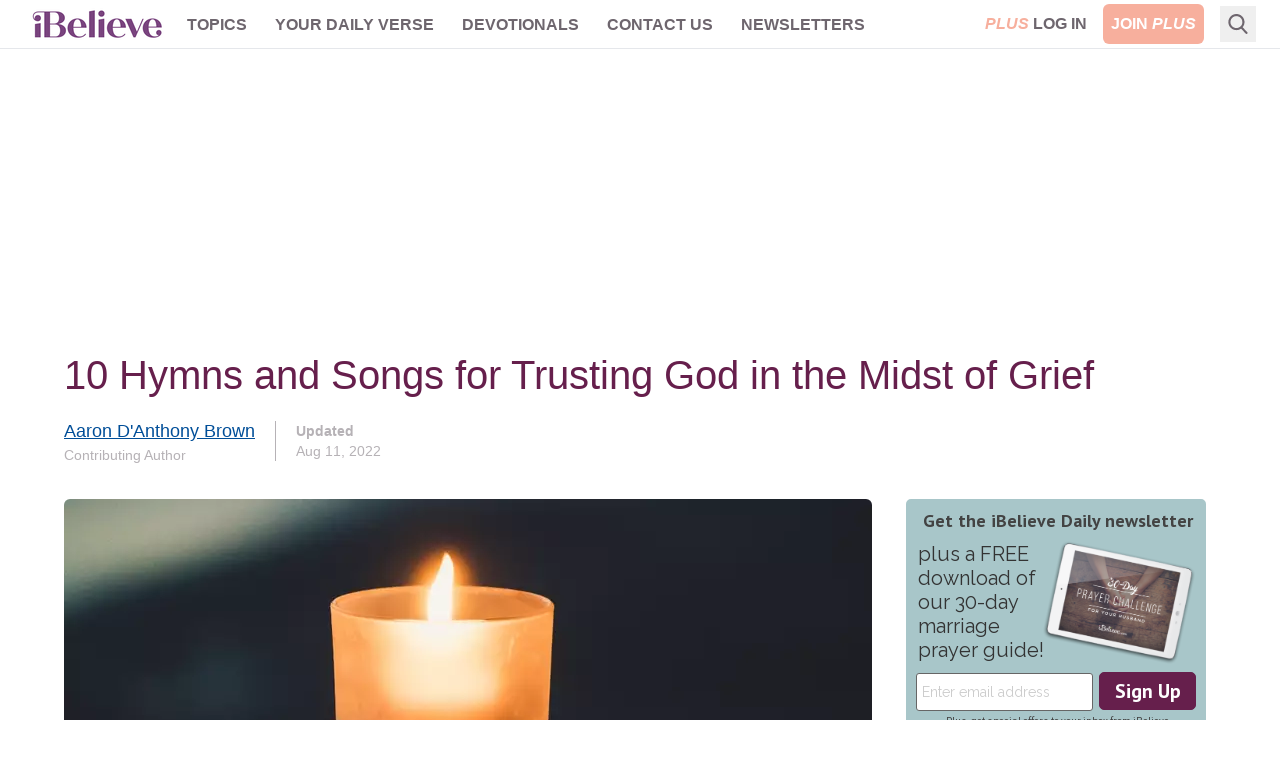

--- FILE ---
content_type: text/html; charset=utf-8
request_url: https://www.ibelieve.com/christian-living/hymns-and-songs-for-trusting-god-in-the-midst-of-grief.html
body_size: 19193
content:
<!DOCTYPE html>
<html lang="en">
<head>
    <meta charset="utf-8"/>
    <meta name="viewport" content="width=device-width, initial-scale=1.0"/>
    <meta name="robots" content="max-image-preview:large">
    <link rel="icon" type="image/png" href="/favicon.png">

    
    
        
            <link rel="preload" as="image" type="image/webp" href="https://i.swncdn.com/media/400w/via/16136-paolo-nicolello-unsplash.webp" media="(max-width: 767px)" fetchpriority="high">
        <link rel="preload" as="image" type="image/webp" href="https://i.swncdn.com/media/808w/via/16136-paolo-nicolello-unsplash.webp" media="(min-width: 768px)" fetchpriority="high">




    
<!-- DNS Prefetch (lightweight and safe) -->
<link rel="dns-prefetch" href="https://www.googletagmanager.com">
<link rel="dns-prefetch" href="https://www.google-analytics.com">
<link rel="dns-prefetch" href="https://js.pelcro.com">
<link rel="dns-prefetch" href="https://media.swncdn.com">
<link rel="dns-prefetch" href="https://i.swncdn.com">
<link rel="dns-prefetch" href="https://fonts.gstatic.com">
<link rel="dns-prefetch" href="https://s2.adform.net">
<link rel="dns-prefetch" href="https://www.googletagservices.com">
<link rel="dns-prefetch" href="https://prebid.adnxs.com">
<link rel="dns-prefetch" href="https://pagead2.googlesyndication.com">
<link rel="dns-prefetch" href="https://securepubads.g.doubleclick.net">
<link rel="dns-prefetch" href="https://ad.doubleclick.net">
<link rel="dns-prefetch" href="https://c.amazon-adsystem.com">

<!-- Preconnect (establish full connection early) -->
<link rel="preconnect" href="https://www.googletagmanager.com" crossorigin>
<link rel="preconnect" href="https://www.google-analytics.com" crossorigin>
<link rel="preconnect" href="https://js.pelcro.com" crossorigin>
<link rel="preconnect" href="https://media.swncdn.com" crossorigin>
<link rel="preconnect" href="https://i.swncdn.com" crossorigin>
<link rel="preconnect" href="https://fonts.gstatic.com" crossorigin>
<link rel="preconnect" href="https://s2.adform.net" crossorigin>
<link rel="preconnect" href="https://www.googletagservices.com" crossorigin>
<link rel="preconnect" href="https://prebid.adnxs.com" crossorigin>
<link rel="preconnect" href="https://pagead2.googlesyndication.com" crossorigin>
<link rel="preconnect" href="https://securepubads.g.doubleclick.net" crossorigin>
<link rel="preconnect" href="https://ad.doubleclick.net" crossorigin>
<link rel="preconnect" href="https://c.amazon-adsystem.com" crossorigin>

<!-- Preload (Critical resources to fetch ASAP) -->
<link rel="preload" as="script" href="https://www.googletagmanager.com/gtag/js?id=G-8BHZKB8W5T" fetchpriority="low">
<link rel="preload" as="script" href="https://securepubads.g.doubleclick.net/tag/js/gpt.js" fetchpriority="low">
<link rel="preload" as="script" href="https://media.swncdn.com/js/prebid/script.js" fetchpriority="low">
<link rel="preload" as="script" href="https://media.swncdn.com/salemads/ibelieve/advscript.js" fetchpriority="low">
<link rel="preload" as="script" href="/js/main.bundle.js?v=hXW9JHKSKDBBWvYFLX_UMIqYIcvw7J6BSBJbkStdY_E" fetchpriority="low">
<link rel="preload" as="script" href="https://js.pelcro.com/sdk/main.min.js" fetchpriority="low">
<link rel="preload" as="script" href="//b-code.liadm.com/a-06ut.min.js" fetchpriority="low">
    
<style>
    [x-cloak] { display: none !important; }
    #pelcro-view-dashboard #saved-items { display: none; }
</style>

<link href="/css/main.bundle.css?v=20260115-1118AM-3" rel="preload" as="style" />
<link href="/css/main.bundle.css?v=20260115-1118AM-3" rel="stylesheet" />



    <title>10 Hymns and Songs for Trusting God in the Midst of Grief | iBelieve.com</title>
    <meta name="description" content="Read 10 Hymns and Songs for Trusting God in the Midst of Grief by Aaron D&#x27;Anthony Brown. Christian women faith articles, encouragement, growth."/>
        <meta name="p:domain_verify" content="1b7a9a7bffa69db7a7ceb532b6d3c591">
    <meta property="fb:admins" content="696121494" />
    <meta property="fb:app_id" content="271248429564685" />
    <meta property="fb:pages" content="387900014611608" />
    <meta property="og:site_name" content="iBelieve.com" />
    <meta property="og:title" content="10 Hymns and Songs for Trusting God in the Midst of Grief" />
    <meta property="og:description" content="Read 10 Hymns and Songs for Trusting God in the Midst of Grief by Aaron D&#x27;Anthony Brown. Christian women faith articles, encouragement, growth." />
        <meta property="og:url" content="https://www.ibelieve.com/christian-living/hymns-and-songs-for-trusting-god-in-the-midst-of-grief.html" />
        <link rel="canonical" href="https://www.ibelieve.com/christian-living/hymns-and-songs-for-trusting-god-in-the-midst-of-grief.html" />
        <link rel="alternate" type="application/rss+xml" href="https://www.ibelieve.com/christian-living/rss/" />
        <meta property="og:image" content="https://media.swncdn.com/via/16136-paolo-nicolello-unsplash.jpg"/>
        <meta name="twitter:card" content="summary_large_image">
        <meta name="twitter:site" content="@iBelievecom">
        <meta name="twitter:title" content="10 Hymns and Songs for Trusting God in the Midst of Grief">
        <meta name="twitter:description" content="Read 10 Hymns and Songs for Trusting God in the Midst of Grief by Aaron D&#x27;Anthony Brown. Christian women faith articles, encouragement, growth.">
        <meta name="twitter:image" content="https://media.swncdn.com/via/16136-paolo-nicolello-unsplash.jpg">            
            
<script type="application/ld+json">
{
  "@context": "http://schema.org",
  "@type": "Article",
  "mainEntityOfPage": {
    "type": "WebPage",
    "id": "https://www.ibelieve.com/christian-living/hymns-and-songs-for-trusting-god-in-the-midst-of-grief.html"
  },
  "headline": "10 Hymns and Songs for Trusting God in the Midst of Grief",
  "articleSection": "Christian Living",
  "image": {
    "type": "ImageObject",
    "url": "https://media.swncdn.com/via/16136-paolo-nicolello-unsplash.jpg"
  },
  "dateCreated": "2020-11-03T15:34:20.4830000",
  "datePublished": "2020-11-03T16:00:00.0000000",
  "dateModified": "2022-08-11T09:45:30.5870000",
  "author": {
    "type": "Person",
    "name": "Aaron D'Anthony Brown",
    "url": "https://www.ibelieve.com/author/aaron-danthony-brown/",
    "description": "Aaron D'Anthony Brown is a freelance writer, hip-hop dance teacher, and visual artist, living in Virginia. He currently contributes to Salem Web Network’s Crosswalk platform and supports various clients through the freelancing website Upwork. He's an outside-the-box thinker with a penchant for challenging the status quo.&nbsp;Get in touch with him at aarondanthony.com and check out his debut short story anthology Honey Dreams on Amazon and Barnes and Noble."
  },
  "publisher": {
    "type": "Organization",
    "name": "Salem Web Network",
    "url": "https://www.salemwebnetwork.com/",
    "logo": {
      "type": "ImageObject",
      "url": "https://salemnet.vo.llnwd.net/media/crosswalk/resource/areas/crosswalk/resources/images/logos/SWN_logo_blue_text.png",
      "width": 167,
      "height": 60
    },
    "sameAs": null
  },
  "description": "As I heard during a church service recently, “All loss is loss.” The guest pastor stood on stage speaking about the recent and sudden death of his wife. One hour she was alive and fine, the next he was rushing home.He spoke bravely and confidently, as he affirmed the congregation, “All loss is loss.”There are some people who try to minimize their loss by ignoring their feelings, or self-medicating. For others like myself, there are people in their life who downplay grief.Onlookers say, “It’s not a big deal, you’ll be fine.” or “You should be over that by now.”All loss is loss. These statements are not helpful and on the contrary, are quite hurtful. Most people know the feeling of grief, and if they don’t know now, one day they will. Jesus foretold that we would suffer in this world. He didn’t say we might suffer, he said that we will.“I have told you these things so that in me you may have peace. You will have suffering in this world. Be courageous! I have conquered the world.” (John 16:33)Grief takes many forms, from the death of a loved one to the loss of a significant relationship. As people come to learn grief, they will witness their behavior within its five stages. The time spent in each stage will vary between people and the order will differ also.What Jesus offers is a solution to coping with the grief we experience. No matter where we are in the stages of grief, keeping our connection with God alive is vital. Jesus conquered the world and believes we can do the same.But do we trust him?“Rejoice always, pray constantly, give thanks in everything; for this is God’s will for you in Christ Jesus.” (1 Thessalonians 5:16-18)I would like to add emphasis to the words always, constantly, and everything. If we honor this verse, that means we are relying on God when we are high and when we are low, including our moments of grief.One way we can keep our connection with God intact during our difficult seasons of grief is through song. When prayer feels inadequate and we want to do more to connect with God, we can simply turn on a hymn that speaks to the pain of our circumstance.Sometimes song and dance can make the difference between an evening spent in despair or an evening spent in peace.Here are 10 hymns and songs for trusting God in the midst of grief.Photo Credit: © Unsplash/Paolo Nicolello",
  "articleBody": ""
}
</script>


            <meta property="article:tag" content="premium">   


<script>
    window.swn_pgi = { af: false, sl: 'none' }
</script>

    
    


</head>
<body class="font-helveticaNeue relative">
<div id="fb-root"></div>

<header class="sticky top-0 z-[99999]">
    
<style>
    #alert-container:empty {
        display: none;
    }
</style>
<script async src="https://media.swncdn.com/alerts/dist/main.js?v=1" id="alertbar-script"></script>
<div id="alert-container" class="justify-center content-center text-center text-white text-base md:text-xl py-2 px-2 md:px-0" rel="noopener"></div>
<script>
    const script = document.getElementById('alertbar-script');
    script.addEventListener('load', function() {
        if (window.AlertBar && typeof window.AlertBar.display === 'function') {
            window.AlertBar.display(false, "#alert-container");
          
            // setTimeout(() => {
            //     var sidebar = document.getElementById('sidebar');
            //     var alertContainer = document.getElementById('alert-container');
            //     if(sidebar && alertContainer.children.length > 0){
            //         sidebar.classList.add('sidebar-lg');
            //         sidebar.classList.remove('sidebar');
            //     }
            // }, 2000);    
        }
    });
</script>

    
<nav class="bg-white w-full border-b border-ibgray" x-data="{ showMobile: false }" x-cloak>
  <div class="mx-auto px-2 sm:px-6">
    <div class="relative flex items-center justify-between h-12 font-helveticaNeue">
      <div class="absolute inset-y-0 left-0 flex items-center lg:hidden">
        <!-- Mobile menu button-->
        <button type="button" class="inline-flex items-center justify-center p-2 rounded-md text-ibgray-800 hover:text-white hover:bg-ibrose-900 focus:outline-none focus:ring-2 focus:ring-inset focus:ring-white" aria-controls="mobile-menu" aria-expanded="false"
            @click="showMobile = !showMobile" @keydown.escape="showMobile = false" @click.away="showMobile = false">
          <span class="sr-only">Open main menu</span>          
          <svg class="block h-6 w-6" xmlns="https://www.w3.org/2000/svg" fill="none" viewBox="0 0 24 24" stroke="currentColor" aria-hidden="true">
            <path stroke-linecap="round" stroke-linejoin="round" stroke-width="2" d="M4 6h16M4 12h16M4 18h16" />
          </svg>          
          <svg class="hidden h-6 w-6" xmlns="https://www.w3.org/2000/svg" fill="none" viewBox="0 0 24 24" stroke="currentColor" aria-hidden="true">
            <path stroke-linecap="round" stroke-linejoin="round" stroke-width="2" d="M6 18L18 6M6 6l12 12" />
          </svg>
        </button>
      </div>
      <div class="flex-1 flex items-center justify-center lg:items-stretch lg:justify-start">
          <!-- Logo -->
        <div class="flex-shrink-0 flex items-center">
          <a class="no-underline hover:no-underline" href="https://www.ibelieve.com/" title="iBelieve.com">
              <picture><source srcset="https://i.swncdn.com/media/147w/ibelieve/logos/logo.webp" type="image/webp"><img src="https://i.swncdn.com/media/147w/ibelieve/logos/logo.png" width="147" height="48" onerror="this.onerror = null;this.parentNode.children[0].srcset = this.parentNode.children[1].srcset = this.src;" class="block h-auto w-[147px]" alt="iBelieve.com"></picture>              
          </a>          
        </div>        

        <!-- Main menu -->
        <div class="hidden lg:block sm:ml-6 lg:ml-2">
          <div class="flex space-x-3 flex-wrap justify-center content-center h-12">

                        <div class="relative" x-data="{ isOpen: false }">
                            
                            <a href="#" class="text-ibgray-800 hover:bg-ibrose-900 hover:text-white p-2 rounded-md text-xs lg:text-base uppercase font-bold"                                 
                                @click.prevent="isOpen = !isOpen" @keydown.escape="isOpen = false" @click.away="isOpen = false">Topics</a>
                            
                            <div x-show="isOpen"
                                class="hidden origin-top-left absolute left-0 mt-2 w-48 rounded-md shadow-lg py-1 bg-white ring-1 ring-black ring-opacity-5 focus:outline-none z-50"
                                :class="{ 'sm:block': isOpen }"> 
                                        <a href="/christian-living/" class="block px-4 py-2 text-lg text-gray-700 hover:bg-ibrose-900 hover:text-white" @click="isOpen = false">Christian Living</a>
                                        <a href="/video/" class="block px-4 py-2 text-lg text-gray-700 hover:bg-ibrose-900 hover:text-white" @click="isOpen = false">Video</a>
                                        <a href="/featured-plus-pdfs/" class="block px-4 py-2 text-lg text-gray-700 hover:bg-ibrose-900 hover:text-white" @click="isOpen = false">Printables</a>
                                        <a href="https://www.ibelieve.com/church-theology/" class="block px-4 py-2 text-lg text-gray-700 hover:bg-ibrose-900 hover:text-white" @click="isOpen = false">Church &amp; Theology</a>
                                        <a href="/relationships/" class="block px-4 py-2 text-lg text-gray-700 hover:bg-ibrose-900 hover:text-white" @click="isOpen = false">Relationships</a>
                                        <a href="/motherhood/" class="block px-4 py-2 text-lg text-gray-700 hover:bg-ibrose-900 hover:text-white" @click="isOpen = false">Motherhood</a>
                                        <a href="/career-calling/" class="block px-4 py-2 text-lg text-gray-700 hover:bg-ibrose-900 hover:text-white" @click="isOpen = false">Career &amp; Calling</a>
                                        <a href="/health-beauty/" class="block px-4 py-2 text-lg text-gray-700 hover:bg-ibrose-900 hover:text-white" @click="isOpen = false">Health &amp; Beauty</a>
                                        <a href="/food-home/" class="block px-4 py-2 text-lg text-gray-700 hover:bg-ibrose-900 hover:text-white" @click="isOpen = false">Food &amp; Home</a>
                                        <a href="/holidays/" class="block px-4 py-2 text-lg text-gray-700 hover:bg-ibrose-900 hover:text-white" @click="isOpen = false">Holidays</a>
                                        <a href="/slideshows/" class="block px-4 py-2 text-lg text-gray-700 hover:bg-ibrose-900 hover:text-white" @click="isOpen = false">Slideshows</a>
                            </div>                            
                        </div>
                        <div class="relative">
                            <a href="/your-daily-verse/" class="text-ibgray-800 hover:bg-ibrose-900 hover:text-white p-2 rounded-md text-xs lg:text-base uppercase font-bold">Your Daily Verse</a>
                        </div>
                        <div class="relative">
                            <a href="/devotionals/" class="text-ibgray-800 hover:bg-ibrose-900 hover:text-white p-2 rounded-md text-xs lg:text-base uppercase font-bold">Devotionals</a>
                        </div>
                        <div class="relative" x-data="{ isOpen: false }">
                            
                            <a href="#" class="text-ibgray-800 hover:bg-ibrose-900 hover:text-white p-2 rounded-md text-xs lg:text-base uppercase font-bold"                                 
                                @click.prevent="isOpen = !isOpen" @keydown.escape="isOpen = false" @click.away="isOpen = false">Contact Us</a>
                            
                            <div x-show="isOpen"
                                class="hidden origin-top-left absolute left-0 mt-2 w-48 rounded-md shadow-lg py-1 bg-white ring-1 ring-black ring-opacity-5 focus:outline-none z-50"
                                :class="{ 'sm:block': isOpen }"> 
                                        <a href="/about-ibelieve.html" class="block px-4 py-2 text-lg text-gray-700 hover:bg-ibrose-900 hover:text-white" @click="isOpen = false">About Us</a>
                                        <a href="/write-for-us.html" class="block px-4 py-2 text-lg text-gray-700 hover:bg-ibrose-900 hover:text-white" @click="isOpen = false">Write for Us</a>
                                        <a href="/contact-us.html" class="block px-4 py-2 text-lg text-gray-700 hover:bg-ibrose-900 hover:text-white" @click="isOpen = false">Help</a>
                            </div>                            
                        </div>
                        <div class="relative">
                            <a href="/newsletters/" class="text-ibgray-800 hover:bg-ibrose-900 hover:text-white p-2 rounded-md text-xs lg:text-base uppercase font-bold">Newsletters</a>
                        </div>
                
          </div>
        </div>
      </div>      

      <!-- Mobile Plus -->
      <div class="md:hidden">
        <a class="btn-plus bg-ibrose-900 text-white px-3 py-2 rounded-md text-[16px] uppercase italic font-black font-futuraPT" title="Plus" href="https://www.ibelieve.com/subscribe/?utm_source=nav&amp;utm_medium=pluslink&amp;utm_campaign=joinplus" data-google-interstitial="false">Plus</a>
      </div>
      
      <!-- Membership -->
      <div class="hidden md:block absolute inset-y-0 right-0 flex items-center pr-2 sm:static sm:inset-auto sm:ml-6 sm:pr-0">          

                <div class="flex space-x-2">
                    <a class="plus-login hidden text-base lg:block p-2 text-center" href="https://www.ibelieve.com/login/" data-google-interstitial="false"> 
                        <span class="italic text-ibrose-900 font-black font-futuraPT">PLUS</span>
                        <span class="font-bold text-ibgray-800 uppercase">Log In</span>
                    </a>
                    <a class="plus-join rounded-md bg-ibrose-900 text-white text-base p-2 text-center" href="https://www.ibelieve.com/subscribe/?utm_source=nav&amp;utm_medium=pluslink&amp;utm_campaign=joinplus" data-google-interstitial="false">
                        <span class="font-bold hidden lg:inline-block">JOIN</span>
                        <span class="italic font-black font-futuraPT">PLUS</span>
                    </a>                    
                </div>
        
      </div>
      <!--Search -->
        <div class="flex relative ml-2" x-data="{ isOpen: false }" x-cloak>
            <div class="hidden lg:block flex relative ml-2" x-data="{ searchQuery: '', isOpen: false }" x-cloak>
    <!-- Search icon -->
    <button type="button" class="p-2" aria-label="Search" @click="isOpen = !isOpen" @keydown.escape="isOpen = false">
        <svg class="text-ibgray-800 h-5 w-5 fill-current" xmlns="https://www.w3.org/2000/svg"
                xmlns:xlink="https://www.w3.org/1999/xlink" x="0px" y="0px" viewBox="0 0 56.966 56.966">
            <path d="M55.146,51.887L41.588,37.786c3.486-4.144,5.396-9.358,5.396-14.786c0-12.682-10.318-23-23-23s-23,10.318-23,23  s10.318,23,23,23c4.761,0,9.298-1.436,13.177-4.162l13.661,14.208c0.571,0.593,1.339,0.92,2.162,0.92  c0.779,0,1.518-0.297,2.079-0.837C56.255,54.982,56.293,53.08,55.146,51.887z M23.984,6c9.374,0,17,7.626,17,17s-7.626,17-17,17  s-17-7.626-17-17S14.61,6,23.984,6z"/>
        </svg>
    </button>

    <form x-show="isOpen" action="https://www.ibelieve.com/search/" method="get" id="desktop-search-form" class="hidden origin-top-right absolute right-10 -top-1.5" :class="{ 'md:block': isOpen }">  
        <!-- Desktop search box -->
        <div class="items-center md:block w-80 rounded-md shadow-lg bg-white ring-1 ring-black ring-opacity-5 focus:outline-none">
            <div class="flex items-center flex-1 px-2 space-x-2">
                <!-- Search icon -->
                <button type="submit" class="mx-1" aria-label="Search">
                    <svg class="text-ibgray-200 h-5 w-5 fill-current" xmlns="https://www.w3.org/2000/svg"
                         xmlns:xlink="https://www.w3.org/1999/xlink" x="0px" y="0px" viewBox="0 0 56.966 56.966">
                        <path d="M55.146,51.887L41.588,37.786c3.486-4.144,5.396-9.358,5.396-14.786c0-12.682-10.318-23-23-23s-23,10.318-23,23  s10.318,23,23,23c4.761,0,9.298-1.436,13.177-4.162l13.661,14.208c0.571,0.593,1.339,0.92,2.162,0.92  c0.779,0,1.518-0.297,2.079-0.837C56.255,54.982,56.293,53.08,55.146,51.887z M23.984,6c9.374,0,17,7.626,17,17s-7.626,17-17,17  s-17-7.626-17-17S14.61,6,23.984,6z"/>
                    </svg>
                </button>
                <input type="text" name="q" placeholder="Search..." x-model="searchQuery"
                    class="w-11/12 py-3 bg-transparent placeholder-gray-900 text-ibgray-200 text-base rounded-md focus:outline-none" />
            </div>
        </div>
    </form>
</div>
        </div>
    </div>
  </div>

  <!-- Mobile menu, show/hide based on menu state. -->
  <div x-show="showMobile" class="lg:hidden" id="mobile-menu">
    <div class="px-2 pt-2 pb-3 space-y-1">     
            <div class="flex space-x-2 justify-center content-center">
                <a class="plus-login w-1/3 md:w-1/4 text-sm p-2 text-center" href="https://www.ibelieve.com/login/" data-google-interstitial="false">
                    <span class="italic text-ibrose-900 font-black text-[15px] font-futuraPT">PLUS</span>
                    <span class="font-bold text-ibgray-800 uppercase">Log In</span>
                </a>
                <a class="plus-join w-1/3 md:w-1/4 rounded-md bg-ibrose-900 text-white text-sm p-2 text-center" href="https://www.ibelieve.com/subscribe/?campaign_key=nav_joinplus" data-google-interstitial="false">
                    <span class="font-bold">JOIN</span>
                    <span class="italic font-black text-[15px] font-futuraPT">PLUS</span>
                </a>                    
            </div>

        <div class="grid grid-cols-2">

                        <a href="/christian-living/" class="col-span-1 text-ibgray-800 hover:bg-ibrose-900 hover:text-white block p-2 rounded-md text-base font-medium">Christian Living</a>
                        <a href="/video/" class="col-span-1 text-ibgray-800 hover:bg-ibrose-900 hover:text-white block p-2 rounded-md text-base font-medium">Video</a>
                        <a href="/featured-plus-pdfs/" class="col-span-1 text-ibgray-800 hover:bg-ibrose-900 hover:text-white block p-2 rounded-md text-base font-medium">Printables</a>
                        <a href="https://www.ibelieve.com/church-theology/" class="col-span-1 text-ibgray-800 hover:bg-ibrose-900 hover:text-white block p-2 rounded-md text-base font-medium">Church &amp; Theology</a>
                        <a href="/relationships/" class="col-span-1 text-ibgray-800 hover:bg-ibrose-900 hover:text-white block p-2 rounded-md text-base font-medium">Relationships</a>
                        <a href="/motherhood/" class="col-span-1 text-ibgray-800 hover:bg-ibrose-900 hover:text-white block p-2 rounded-md text-base font-medium">Motherhood</a>
                        <a href="/career-calling/" class="col-span-1 text-ibgray-800 hover:bg-ibrose-900 hover:text-white block p-2 rounded-md text-base font-medium">Career &amp; Calling</a>
                        <a href="/health-beauty/" class="col-span-1 text-ibgray-800 hover:bg-ibrose-900 hover:text-white block p-2 rounded-md text-base font-medium">Health &amp; Beauty</a>
                        <a href="/food-home/" class="col-span-1 text-ibgray-800 hover:bg-ibrose-900 hover:text-white block p-2 rounded-md text-base font-medium">Food &amp; Home</a>
                        <a href="/holidays/" class="col-span-1 text-ibgray-800 hover:bg-ibrose-900 hover:text-white block p-2 rounded-md text-base font-medium">Holidays</a>
                        <a href="/slideshows/" class="col-span-1 text-ibgray-800 hover:bg-ibrose-900 hover:text-white block p-2 rounded-md text-base font-medium">Slideshows</a>
                    <a href="/your-daily-verse/" class="col-span-1 text-ibgray-800 hover:bg-ibrose-900 hover:text-white block p-2 rounded-md text-base font-medium">Your Daily Verse</a>
                    <a href="/devotionals/" class="col-span-1 text-ibgray-800 hover:bg-ibrose-900 hover:text-white block p-2 rounded-md text-base font-medium">Devotionals</a>
                        <a href="/about-ibelieve.html" class="col-span-1 text-ibgray-800 hover:bg-ibrose-900 hover:text-white block p-2 rounded-md text-base font-medium">About Us</a>
                        <a href="/write-for-us.html" class="col-span-1 text-ibgray-800 hover:bg-ibrose-900 hover:text-white block p-2 rounded-md text-base font-medium">Write for Us</a>
                        <a href="/contact-us.html" class="col-span-1 text-ibgray-800 hover:bg-ibrose-900 hover:text-white block p-2 rounded-md text-base font-medium">Help</a>
                    <a href="/newsletters/" class="col-span-1 text-ibgray-800 hover:bg-ibrose-900 hover:text-white block p-2 rounded-md text-base font-medium">Newsletters</a>
        
        </div>

    </div>
</div>
</nav> 
</header>
    

    <div class="container p-5 lg:px-0 md:py-7 pb-10 mx-auto max-w-6xl">
            <div class="flex flex-wrap justify-center content-center a-none a-d-250"><div id="desktop_header_varxvar-1"></div></div>        
            <div class="flex flex-wrap justify-center content-center a-none a-t-90"><div id="tablet_header_728x90-1"></div></div>        
                
        <div class="md:mt-7 bg-white">

                <div class="w-full mb-1 lg:mb-7">        
                    
    

    <h1 class="text-ibpurple text-3xl lg:text-[40px] leading-9 lg:leading-10 mb-4 ">10 Hymns and Songs for Trusting God in the Midst of Grief</h1>
	

	
<div class="flex flex-row my-5 lg:my-0">
	<div class="">
		
	<div class="flex min-h-[60px]">		
			<div class="my-auto">
				<h2 class="text-ibgray-800 text-base lg:text-lg">
					<a class="underline" href="https://www.ibelieve.com/author/aaron-brown/" title="Aaron D&#x27;Anthony Brown">Aaron D&#x27;Anthony Brown</a>
				</h2>
				<span class="block text-ibgray-200 text-sm">Contributing Author</span>
			</div>
	</div>

	</div>
	<div class="ml-5 pl-5 text-sm text-ibgray-200 my-auto border-l border-ibgray-200">
		<span class="block font-bold">Updated</span>
		Aug 11, 2022
	</div>
</div>

                </div>
            
            <div class="md:flex">
                <div class="w-full md:flex-1 md:pr-6 md:w-[calc(100%-320px)]">
                    


<article class="text-ibgray-800 md:text-xl longForm">

    
	<div class="relative rounded-md overflow-hidden my-5 lg:mt-0 lg:mb-6">
        <picture><source srcset="https://i.swncdn.com/media/400w/via/16136-paolo-nicolello-unsplash.webp" type="image/webp" media="(max-width: 767px)"><source srcset="https://i.swncdn.com/media/400w/via/16136-paolo-nicolello-unsplash.jpg" type="image/jpeg" media="(max-width: 767px)"><source srcset="https://i.swncdn.com/media/808w/via/16136-paolo-nicolello-unsplash.webp" type="image/webp"><img src="https://i.swncdn.com/media/808w/via/16136-paolo-nicolello-unsplash.jpg" width="808" height="452" onerror="this.onerror = null;this.parentNode.children[0].srcset = this.parentNode.children[1].srcset = this.src;" class="w-full h-auto" alt="10 Hymns and Songs for Trusting God in the Midst of Grief" fetchpriority="high"></picture>	  
	</div>

    <p>As I heard during a church service recently, “All loss is loss.” The guest pastor stood on stage speaking about the recent and sudden death of his wife. One hour she was alive and fine, the next he was rushing home.</p><p>He spoke bravely and confidently, as he affirmed the congregation, “All loss is loss.”</p><p>There are some people who try to minimize their loss by ignoring their feelings, or self-medicating. For others like myself, there are people in their life who downplay grief.</p><p>Onlookers say, “It’s not a big deal, you’ll be fine.” or “You should be over that by now.”</p><p>All loss is loss. These statements are not helpful and on the contrary, are quite hurtful. Most people know the feeling of grief, and if they don’t know now, one day they will. Jesus foretold that we would suffer in this world. He didn’t say we might suffer, he said that we will.</p><p><em>“I have told you these things so that in me you may have peace. You will have suffering in this world. Be courageous! I have conquered the world.”</em> (John 16:33)</p><p>Grief takes many forms, from the death of a loved one to the loss of a significant relationship. As people come to learn grief, they will witness their behavior within its <a href="https://www.healthline.com/health/stages-of-grief%23background">five stages</a>. The time spent in each stage will vary between people and the order will differ also.</p><p>What Jesus offers is a solution to coping with the grief we experience. No matter where we are in the stages of grief, keeping our connection with God alive is vital. Jesus conquered the world and believes we can do the same.</p><p>But do we trust him?</p><p><em>“Rejoice always, pray constantly, give thanks in everything; for this is God’s will for you in Christ Jesus.”</em> (1 Thessalonians 5:16-18)</p><p>I would like to add emphasis to the words <em>always</em>, <em>constantly,</em> and <em>everything</em>. If we honor this verse, that means we are relying on God when we are high and when we are low, including our moments of grief.</p><p>One way we can keep our connection with God intact during our difficult seasons of grief is through song. When prayer feels inadequate and we want to do more to connect with God, we can simply turn on a hymn that speaks to the pain of our circumstance.</p><p>Sometimes song and dance can make the difference between an evening spent in despair or an evening spent in peace.</p><p><strong>Here are 10 hymns and songs for trusting God in the midst of grief.</strong></p><p><em><span style="font-size: 10px;">Photo Credit: © Unsplash/Paolo Nicolello</span></em></p>

    <div class="mt-3 mb-5 lg:mb-0">
            <div class="mb-5 md:mb-0">
                <div class="flex flex-wrap justify-center content-center a-none a-m-250"><div id="mobile_middle_300x250-1"></div></div>
            </div>
                
<div class="mb-5 md:mb-8">


		<picture><source srcset="https://i.swncdn.com/media/800w/via/13990-gettyimages-mstroz.webp" type="image/webp"><img src="https://i.swncdn.com/media/800w/via/13990-gettyimages-mstroz.jpg" width="800" height="451" onerror="this.onerror = null;this.parentNode.children[0].srcset = this.parentNode.children[1].srcset = this.src;" class="w-full h-auto mb-5 md:mb-10 rounded-md" alt="Angel blowing a golden trumpet" loading="lazy"></picture>
	<h2 class="text-2xl font-bold"><strong>1. Alabama - Angels Among Us</strong></h2>
	<div class="md:text-xl">
		<p>Have you ever felt alone, disconnected from God and people, and then someone comes along and says the perfect words to rekindle your spirit? This song highlights these miraculous moments and recounts the people who are “angels.”</p><p>Whether you see them as literal or metaphorical angels, God uses people to set us on the right course especially when we began straying too far away. Grief can often leave us blind to God’s blessings. Instead of seeing what he has done for us, we focus on what he took away.</p><p>Before God allowed Job to be restored, he allowed Job to lose almost everything (<a href="https://www.biblestudytools.com/job/1-21.html">Job 1:21</a>). We don’t always regain what we lose, but if God is our first love, we can rest assured he will never leave us (<a href="https://www.biblestudytools.com/hebrews/13-5.html">Hebrews 13:5</a>).</p><p><iframe width="560" height="315" src="https://www.youtube.com/embed/y_4Xfj2LRSA" frameborder="0" allowfullscreen=""></iframe></p><p><em><span style="font-size: 10px;">Photo Credit: © Getty Images/mstroz</span></em></p><p><span style="font-size: 10px;"><em>Source: Alabama Band</em></span></p>	
	</div>	
			<div class="hidden md:block advertisements mb-5">
				<div class="flex flex-wrap justify-center content-center a-none a-d-250"><div id="desktop_middle_300x250-1"></div></div>
				<div class="flex flex-wrap justify-center content-center a-none a-t-250"><div class="tablet_300x250_dynamic"></div></div>
			</div>		
</div>
                
<div class="mb-5 md:mb-8">


		<picture><source srcset="https://i.swncdn.com/media/800w/via/13193-asian-businessman-hands-folded-in-prayer-look.webp" type="image/webp"><img src="https://i.swncdn.com/media/800w/via/13193-asian-businessman-hands-folded-in-prayer-look.jpg" width="800" height="451" onerror="this.onerror = null;this.parentNode.children[0].srcset = this.parentNode.children[1].srcset = this.src;" class="w-full h-auto mb-5 md:mb-10 rounded-md" alt="asian businessman hands folded in prayer looking up for hope" loading="lazy"></picture>
	<h2 class="text-2xl font-bold"><strong>2. Marvin Sapp - Not the Time, Not the Place</strong></h2>
	<div class="md:text-xl">
		<p>These are my favorite lines in the song:</p><p><em>There is hope for the hopeless</em></p><p><em>There is life for the lifeless</em></p><p><em>He's a friend to the friendless</em></p><p><em>He'll give you peace and sweetness</em></p><p>This song encourages me to trust in the Lord every time hopelessness sets in. When I recount the story of the Israelites constantly being saved by God only to then lose their intimate connection with him, I have to consider myself to be just like them. I trust God so fervently when life is swell. Throw me into a season of grief and I begin doubting.</p><p>He may seem absent, but he never is. Thank God there is always hope because he has a plan (<a href="https://www.biblestudytools.com/jeremiah/29-11.html">Jeremiah 29:11</a>).</p><p><iframe width="560" height="315" src="https://www.youtube.com/embed/-sIAjm9XlN8" frameborder="0" allowfullscreen=""></iframe></p><p><span style="font-size: 10px;"><em>Photo Credit: © Getty Images/imtmphoto</em></span></p><p><span style="font-size: 10px;"><em>Credit: Marvin Sapp</em></span></p>	
	</div>	
			<div class="hidden md:block advertisements mb-5">
				<div class="flex flex-wrap justify-center content-center a-none a-d-250"><div id="desktop_middle_300x250-2"></div></div>
				<div class="flex flex-wrap justify-center content-center a-none a-t-250"><div class="tablet_300x250_dynamic"></div></div>
			</div>		
			<div class="flex flex-wrap justify-center content-center a-none a-m-250"><div class="mobile_300x250_dynamic"></div></div>
</div>
                
<div class="mb-5 md:mb-8">


		<picture><source srcset="https://i.swncdn.com/media/800w/via/15382-noah-benjamin-unsplash.webp" type="image/webp"><img src="https://i.swncdn.com/media/800w/via/15382-noah-benjamin-unsplash.jpg" width="800" height="451" onerror="this.onerror = null;this.parentNode.children[0].srcset = this.parentNode.children[1].srcset = this.src;" class="w-full h-auto mb-5 md:mb-10 rounded-md" alt="winter scene with frozen greenery" loading="lazy"></picture>
	<h2 class="text-2xl font-bold"><strong>3. Kirk Franklin - Wynter’s Promise</strong></h2>
	<div class="md:text-xl">
		<p>In literature, winter is the symbol of death. Just as the trees “die” as they shed their leaves, and some animals “die” as they hibernate, the Earth gets ready to be reborn in spring.</p><p>Grief can often feel like the winter season. Nothing blooms and our hearts feel so cold and distant from God and other people. Yet, there is a promise that the song reminds us of.</p><p>Heaven is real.</p><p>That reality is comforting in the face of any literal or metaphorical death.</p><p><iframe width="560" height="315" src="https://www.youtube.com/embed/P662g-O13ek" frameborder="0" allowfullscreen=""></iframe></p><p><span style="font-size: 10px;"><em>Photo Credit: © Unsplash/Noah Benjamin</em></span></p><p><span style="font-size: 10px;"><em>Source: Kirk Franklin</em></span></p>	
	</div>	
			<div class="hidden md:block advertisements mb-5">
				<div class="flex flex-wrap justify-center content-center a-none a-d-250"><div class="300x250_dynamic"></div></div>
				<div class="flex flex-wrap justify-center content-center a-none a-t-250"><div class="tablet_300x250_dynamic"></div></div>
			</div>
</div>
                
<div class="mb-5 md:mb-8">


		<picture><source srcset="https://i.swncdn.com/media/800w/via/5514-congregation-hands-up-in-worship-gettyimages-.webp" type="image/webp"><img src="https://i.swncdn.com/media/800w/via/5514-congregation-hands-up-in-worship-gettyimages-.jpg" width="800" height="451" onerror="this.onerror = null;this.parentNode.children[0].srcset = this.parentNode.children[1].srcset = this.src;" class="w-full h-auto mb-5 md:mb-10 rounded-md" alt="raised hands in worship" loading="lazy"></picture>
	<h2 class="text-2xl font-bold"><strong>4. Elevation Worship - Give Me Faith</strong></h2>
	<div class="md:text-xl">
		<p>This song reminds me of Jesus calming the storm (<a href="https://www.biblestudytools.com/matthew/passage/?q=matthew+8:23-27">Matthew 8:23-27</a>).</p><p>Sometimes maintaining faith feels like a battle. Jesus wants us to have faith, but our flesh calls us to despair. Grief is never a pleasant feeling, yet, we are called to believe no matter what.</p><p>No matter what.</p><p>If we find keeping trust in God difficult, we should tell him, and pray that he helps our unbelief (<a href="https://www.biblestudytools.com/mark/9-24.html">Mark 9:24</a>).</p><p><iframe width="560" height="315" src="https://www.youtube.com/embed/n_Voi3JM8ZA" frameborder="0" allowfullscreen=""></iframe></p><p><span style="font-size: 10px;"><em>Photo Credit: © Getty Images/Splash of Photography</em></span></p><p><em><span style="font-size: 10px;">Source: Elevation Worship </span></em></p>	
	</div>	
			<div class="hidden md:block advertisements mb-5">
				<div class="flex flex-wrap justify-center content-center a-none a-d-250"><div class="300x250_dynamic"></div></div>
				<div class="flex flex-wrap justify-center content-center a-none a-t-250"><div class="tablet_300x250_dynamic"></div></div>
			</div>
</div>
                
<div class="mb-5 md:mb-8">


		<picture><source srcset="https://i.swncdn.com/media/800w/via/14861-woman-hands-up-in-worship-little-lights-spark.webp" type="image/webp"><img src="https://i.swncdn.com/media/800w/via/14861-woman-hands-up-in-worship-little-lights-spark.jpg" width="800" height="451" onerror="this.onerror = null;this.parentNode.children[0].srcset = this.parentNode.children[1].srcset = this.src;" class="w-full h-auto mb-5 md:mb-10 rounded-md" alt="woman hands up in worship little lights sparkling" loading="lazy"></picture>
	<h2 class="text-2xl font-bold"><strong>5. DeWayne Woods - Let Go</strong></h2>
	<div class="md:text-xl">
		<p>If we could control every circumstance in life, there would be no need for God. There is very little we can control. If we are in a season of grief, more than likely we did not choose to be in this season.</p><p>Letting go and letting God can be very difficult. When we do though, the reward is peace of mind (<a href="https://www.biblestudytools.com/philippians/4-7.html">Philippians 4:7</a>).</p><p>We don’t have to live a life of worry when God so eagerly wants to support us. This song is a reminder that no matter our degree of suffering, God hears and he will rescue us.</p><p><iframe width="560" height="315" src="https://www.youtube.com/embed/76o4xhxIKfs" frameborder="0" allowfullscreen=""></iframe></p><p><span style="font-size: 10px;"><em>Photo Credit: © Getty Images/ipopba</em></span></p><p><em><span style="font-size: 10px;">Source: GospelMusic TV</span></em></p>	
	</div>	
			<div class="hidden md:block advertisements mb-5">
				<div class="flex flex-wrap justify-center content-center a-none a-d-250"><div class="300x250_dynamic"></div></div>
				<div class="flex flex-wrap justify-center content-center a-none a-t-250"><div class="tablet_300x250_dynamic"></div></div>
			</div>
			<div class="flex flex-wrap justify-center content-center a-none a-m-250"><div class="mobile_300x250_dynamic"></div></div>
</div>
            <div id="pelcro-embedded-paywall" class="my-5">
                
<div class="mb-5 md:mb-8">


		<picture><source srcset="https://i.swncdn.com/media/800w/via/9145-woman-praying-gettyimages-made-suta-eyeem.webp" type="image/webp"><img src="https://i.swncdn.com/media/800w/via/9145-woman-praying-gettyimages-made-suta-eyeem.jpg" width="800" height="451" onerror="this.onerror = null;this.parentNode.children[0].srcset = this.parentNode.children[1].srcset = this.src;" class="w-full h-auto mb-5 md:mb-10 rounded-md" alt="man praying" loading="lazy"></picture>
	<h2 class="text-2xl font-bold"><strong>6. Fred Hammond - Please Don’t Pass Me By</strong></h2>
	<div class="md:text-xl">
		<p>Are we really any different from the blind man in the song? We have all been displaced in some form or fashion by our sin and fallen short of God’s glory (<a href="https://www.biblestudytools.com/romans/2-23.html">Romans 2:23</a>).</p><p>None of us want to suffer, though in some ways maybe our sin nature means we deserve suffering. Nonetheless, Jesus is so eager to heal and to forgive that we can’t help but cry out to our Savior.</p><p>Those moments of grief are the perfect opportunity to cry out to Jesus.</p><p><iframe width="560" height="315" src="https://www.youtube.com/embed/8a819dZ8LWM" frameborder="0" allowfullscreen=""></iframe></p><p><span style="font-size: 10px;"><em>Photo Credit: © Getty Images/Made Suta/EyeEm</em></span></p><p><span style="font-size: 10px;"><em>Source: Fred Hammond</em></span></p>	
	</div>	
			<div class="hidden md:block advertisements mb-5">
				<div class="flex flex-wrap justify-center content-center a-none a-d-250"><div class="300x250_dynamic"></div></div>
				<div class="flex flex-wrap justify-center content-center a-none a-t-250"><div class="tablet_300x250_dynamic"></div></div>
			</div>
</div>
                
<div class="mb-5 md:mb-8">


		<picture><source srcset="https://i.swncdn.com/media/800w/via/11873-grass-field-during-sunset-sunrise-tomorrow-pe.webp" type="image/webp"><img src="https://i.swncdn.com/media/800w/via/11873-grass-field-during-sunset-sunrise-tomorrow-pe.jpg" width="800" height="451" onerror="this.onerror = null;this.parentNode.children[0].srcset = this.parentNode.children[1].srcset = this.src;" class="w-full h-auto mb-5 md:mb-10 rounded-md" alt="grass field during sunset sunrise tomorrow" loading="lazy"></picture>
	<h2 class="text-2xl font-bold"><strong>7. Kirk Franklin - Imagine Me</strong></h2>
	<div class="md:text-xl">
		<p>One of the hardest ideas for me to consider is how God can take grief and turn all the pain around into something beneficial. <a href="https://www.biblestudytools.com/psalms/23.html">Psalm 23</a> is a perfect reminder.</p><p>“The Lord is my shepherd;</p><p>I have what I need.</p><p>He lets me lie down in green pastures;</p><p>he leads me beside quiet waters.</p><p>He renews my life;</p><p>he leads me along the right paths</p><p>for his name’s sake.</p><p>Even when I go through the darkest valley,</p><p>I fear no danger,</p><p>for you are with me;</p><p>your rod and your staff—they comfort me.”</p><p>(<a href="https://www.biblestudytools.com/psalms/passage/?q=psalms+23:1-4">Psalm 23:1-4</a>)</p><p>This song is a great reminder that we can grow from the pain of grief into a better version of ourselves. God is guiding us through every situation in life, not just the good moments.</p><p>And when things do get bad, he can <em>renew</em> our life.</p><p><iframe width="560" height="315" src="https://www.youtube.com/embed/I66SDeRQSJ4" frameborder="0" allowfullscreen=""></iframe></p><p><span style="font-size: 10px;"><em>Photo Credit: © Pexels/Jonathan Petersson</em></span></p><p><em><span style="font-size: 10px;">Source: Kirk Franklin</span></em></p>	
	</div>	
			<div class="hidden md:block advertisements mb-5">
				<div class="flex flex-wrap justify-center content-center a-none a-d-250"><div class="300x250_dynamic"></div></div>
				<div class="flex flex-wrap justify-center content-center a-none a-t-250"><div class="tablet_300x250_dynamic"></div></div>
			</div>
</div>
                
<div class="mb-5 md:mb-8">


		<picture><source srcset="https://i.swncdn.com/media/800w/via/7405-man-standing-on-dead-side-of-nature-view-of-t.webp" type="image/webp"><img src="https://i.swncdn.com/media/800w/via/7405-man-standing-on-dead-side-of-nature-view-of-t.jpg" width="800" height="451" onerror="this.onerror = null;this.parentNode.children[0].srcset = this.parentNode.children[1].srcset = this.src;" class="w-full h-auto mb-5 md:mb-10 rounded-md" alt="8. The New Life Community Choir - Standing in the Need" loading="lazy"></picture>
	<h2 class="text-2xl font-bold"><strong>8. The New Life Community Choir - Standing in the Need</strong></h2>
	<div class="md:text-xl">
		<p>Can you relate to not feeling like the most faithful, hopeful, or even loving Christian? Sometimes you feel so low, everyone else seems to be doing better than you.</p><p>Well, God still sees us. He still cares. No, we are not perfect, but that doesn’t mean he wants to hear our prayer any less than anyone else.</p><p>This song presents a very humbling experience of not being the “best” Christian, but still always choosing God in our time of need.&nbsp;</p><p><iframe width="560" height="315" src="https://www.youtube.com/embed/4g48cXVLR0A" frameborder="0" allowfullscreen=""></iframe></p><p><em><span style="font-size: 10px;">Photo Credit: © Getty Images/Boonyachoat</span></em></p><p><span style="font-size: 10px;"><em>Source: The New Life Community Choir - Topic</em></span></p>	
	</div>	
			<div class="hidden md:block advertisements mb-5">
				<div class="flex flex-wrap justify-center content-center a-none a-d-250"><div class="300x250_dynamic"></div></div>
				<div class="flex flex-wrap justify-center content-center a-none a-t-250"><div class="tablet_300x250_dynamic"></div></div>
			</div>
			<div class="flex flex-wrap justify-center content-center a-none a-m-250"><div class="mobile_300x250_dynamic"></div></div>
</div>
                
<div class="mb-5 md:mb-8">


		<picture><source srcset="https://i.swncdn.com/media/800w/via/13512-man-resting-head-on-praying-hands-on-open-bib.webp" type="image/webp"><img src="https://i.swncdn.com/media/800w/via/13512-man-resting-head-on-praying-hands-on-open-bib.jpg" width="800" height="451" onerror="this.onerror = null;this.parentNode.children[0].srcset = this.parentNode.children[1].srcset = this.src;" class="w-full h-auto mb-5 md:mb-10 rounded-md" alt="man resting head on praying hands on open bible light streaming above holy spirit" loading="lazy"></picture>
	<h2 class="text-2xl font-bold"><strong>9. Fred Hammond - Breathe into Me Oh Lord</strong></h2>
	<div class="md:text-xl">
		<p>The song references a “spirit of heaviness” that tries to take us away from God. Grief can definitely feel like a heavy burden that we carry around for an unpredictable amount of days.</p><p>When we choose to pray no matter how long we suffer, we are giving God access to our minds and hearts to change us for the better. In effect, we choose God over self.</p><p><iframe width="560" height="315" src="https://www.youtube.com/embed/rVVgDuwrcXI" frameborder="0" allowfullscreen=""></iframe></p><p><span style="font-size: 10px;"><em>Photo Credit: © Getty Images/Javier Art Photography</em></span></p><p><span style="font-size: 10px;"><em>Source: Fred Hammond</em></span></p>	
	</div>	
			<div class="hidden md:block advertisements mb-5">
				<div class="flex flex-wrap justify-center content-center a-none a-d-250"><div class="300x250_dynamic"></div></div>
				<div class="flex flex-wrap justify-center content-center a-none a-t-250"><div class="tablet_300x250_dynamic"></div></div>
			</div>
</div>
                
<div class="mb-5 md:mb-8">


		<picture><source srcset="https://i.swncdn.com/media/800w/via/9236-gettyimageswhiteson.webp" type="image/webp"><img src="https://i.swncdn.com/media/800w/via/9236-gettyimageswhiteson.jpg" width="800" height="451" onerror="this.onerror = null;this.parentNode.children[0].srcset = this.parentNode.children[1].srcset = this.src;" class="w-full h-auto mb-5 md:mb-10 rounded-md" alt="man standing looking at storm" loading="lazy"></picture>
	<h2 class="text-2xl font-bold"><strong>10. Kirk Franklin - The Storm Is Over Now</strong></h2>
	<div class="md:text-xl">
		<p>This is a song that celebrates the season after the storm, &nbsp;when the crux of the pain has faded. Grief is one of the worst feelings in life. Wrapped inside of grief is sadness, anger, a lack of control, and there is no telling how long grief will last within you.</p><p>Despite all the uncontrollable factors, there is certainty in knowing that the storm won’t last always. Jesus foretold that we would suffer in life, but life is more than just suffering. A good season is bound to follow in the aftermath of your storm.</p><p><iframe width="560" height="315" src="https://www.youtube.com/embed/r0lFCh0uhSE" frameborder="0" allowfullscreen=""></iframe></p><h2><strong>Trusting God through Grief</strong></h2><p>The coronavirus pandemic was the start to what became the darkest season of my life. Not only was my social life stifled by the social isolation, but I experienced two breakups from the same relationship, the loss of two friendships without any knowledge as to why, and for a time, broken relationships with my immediate family.</p><p>Thank God I was blessed with reconciliation with my family. Still, the season was hard. There were many moments where I didn’t want to pray, or ask for help. Life grew dark.</p><p>In the end, I made my way through once I turned back to God and waited and trusted.</p><p>If there is one lesson I want to share with you, it’s that God can be trusted in the favorable and unfavorable seasons of life. He doesn’t take a vacation from taking care of us.</p><p>Thus, nothing happens to us without His knowing.</p><p><em>“Aren’t two sparrows sold for a penny? Yet not one of them falls to the ground without your Father’s consent.”</em> (<a href="https://www.biblestudytools.com/matthew/10-29.html">Matthew 10:29</a>)</p><p>Whatever has befallen you and thrust you into a season of grief, God has allowed it knowing you can handle it. And where you struggle he can and will sustain you. Call out to him through worship and prayer. Let any or all of the songs on this list bring you comfort.</p><p>You will make it, just as I did.</p><p>He hears and he cares. Trust him.</p><p><span style="font-size: 10px;"><em>Photo Credit: © Getty Images/whiteson</em></span></p><p><em><span style="font-size: 10px;">Source: Kirk Franklin</span></em></p>	
	</div>	
			<div class="hidden md:block advertisements mb-5">
				<div class="flex flex-wrap justify-center content-center a-none a-d-250"><div class="300x250_dynamic"></div></div>
				<div class="flex flex-wrap justify-center content-center a-none a-t-250"><div class="tablet_300x250_dynamic"></div></div>
			</div>
			<div class="flex flex-wrap justify-center content-center a-none a-m-250"><div class="mobile_300x250_dynamic"></div></div>
</div>
            </div>
        


        
        <div class="global-author-bio bg-ibrose-100 p-7 rounded-md text-ibgray-800 my-5 overflow-hidden">
            <hr><p><picture><source type="image/webp" srcset="https://i.swncdn.com/media/125w/via/images/2024/03/26/35102/35102-christianrumleyphotographydancefitnessphotogr_source_file.webp"><img src="https://media.swncdn.com/via/images/2024/03/26/35102/35102-christianrumleyphotographydancefitnessphotogr_source_file.jpg" alt="aaron brown profile pic bio" class="fr-fic fr-dii fr-fil" style="width: 125px;"></picture><strong>Aaron D'Anthony Brown</strong> is a freelance writer, hip-hop dance teacher, and visual artist, living in Virginia. He currently contributes to Salem Web Network’s <a data-saferedirecturl="https://www.google.com/url?q=https://www.crosswalk.com/author/aaron-brown/&source=gmail&ust=1721133877408000&usg=AOvVaw06OHal5NR0qQgWj6TH5_zc" href="https://www.crosswalk.com/author/aaron-brown/" target="_blank">Crosswalk</a> platform and supports various clients through the freelancing website <a data-saferedirecturl="https://www.google.com/url?q=https://www.upwork.com/o/profiles/users/~01845e4ee2d287fbbb/&source=gmail&ust=1721133877408000&usg=AOvVaw2BIInpI1yt_VA4xPyh1Sqv" href="https://www.upwork.com/o/profiles/users/~01845e4ee2d287fbbb/" target="_blank">Upwork</a>. He's an outside-the-box thinker with a penchant for challenging the status quo.&nbsp;</p><p>Get in touch with him at <a data-saferedirecturl="https://www.google.com/url?q=https://www.aarondanthony.com&source=gmail&ust=1721133877408000&usg=AOvVaw2r3ZK7mJgSOQbFnUbdluOj" href="https://www.aarondanthony.com/" target="_blank">aarondanthony.com</a> and check out his debut short story anthology <em>Honey Dreams</em> on <a data-saferedirecturl="https://www.google.com/url?q=https://www.amazon.com/dp/B0D6R86H2G&source=gmail&ust=1721133877408000&usg=AOvVaw2UIj9r_cnhKhPrSxoD65YG" href="https://www.amazon.com/dp/B0D6R86H2G" target="_blank">Amazon</a> and <a data-saferedirecturl="https://www.google.com/url?q=https://www.barnesandnoble.com/w/honey-dreams-aaron-danthony-brown/1145880982?ean%3D9798990611801&source=gmail&ust=1721133877408000&usg=AOvVaw2fArNcICg2F344aPPAnPMc" href="https://www.barnesandnoble.com/w/honey-dreams-aaron-danthony-brown/1145880982?ean=9798990611801" target="_blank">Barnes and Noble</a>.</p>
        </div>

        

        
    <p class="text-xs text-ibgray-200 my-6">
        Originally published Tuesday, 03 November 2020.
    </p>

    </div>
        <div class="swn-editor-premium-promo w-full min-h-[89px] my-3"></div>

        
<div class="hidden lg:flex border-t lg:flex-row my-5 pt-5">
	<div class="basis-1/5">
		<div class="relative rounded-md overflow-hidden flex-shrink-0">
			<a class="block" href="https://www.ibelieve.com/christian-living/is-this-discontentment-or-heavenly-longing.html" title="Is This Discontentment or Heavenly Longing?">
				<picture><source srcset="https://i.swncdn.com/media/150w/via/17516-istockgetty-images-plusantonioguillem-1.webp" type="image/webp"><img src="https://i.swncdn.com/media/150w/via/17516-istockgetty-images-plusantonioguillem-1.jpg" width="150" height="80" onerror="this.onerror = null;this.parentNode.children[0].srcset = this.parentNode.children[1].srcset = this.src;" class="w-full h-auto rounded-md" alt="Is This Discontentment or Heavenly Longing?" loading="lazy"></picture>	                                 
			</a>
        </div>   		
	</div>
	<div class="basis-4/5 font-bold pl-7 relative">
		<a class="text-ibgray-800 block leading-6" href="https://www.ibelieve.com/christian-living/is-this-discontentment-or-heavenly-longing.html" title="Is This Discontentment or Heavenly Longing?">
			<span class="text-ibrose-900">NEXT:</span>
			Is This Discontentment or Heavenly Longing?
				
			<div class="absolute bottom-0">
				
	<div class="flex h-6">		
			<span class="article-author flex text-ibgray-800 text-sm  leading-5 inline-block align-middle items-center">Jennifer Waddle </span>
	</div>

			</div>
		</a>
	</div>
</div>

        
    <hr />
    <div class="my-7">
        <div class="M944481ScriptRootC1590969" id="M944481ScriptRootC1590969"></div>
    </div>

        
<div la-dynamic-embed-widget data-utm-source="CustomPlayer7" class="mb-6"></div>


</article>


                </div>
                <div class="w-full md:flex-none md:w-[320px] ">        
                    
<div class="flex flex-col space-y-5">

        <div class="mx-auto min-w-[300px] min-h-[250px] text-center">                
    <div id='lightbox-inline-form-0eee7aa2-27d9-40ee-bab5-1b8675d7b539'></div>
    <div id='lightbox-inline-form-d3b883ae-cd58-443c-bcbb-4e2682b4884a'></div>
    <div id='lightbox-inline-form-0ecc0acf-e4d8-4774-ac2f-e55964246f48'></div>
    <div id='lightbox-inline-form-054c2162-956a-48c0-bd5b-e0ba196b01f8'></div>
    <div id='lightbox-inline-form-eafe8e99-80c7-4b0a-bc5b-716d3be3cec7'></div>
    <div id='lightbox-inline-form-d8fa61e5-341c-4a20-91c1-93e23f202237'></div>
    <div id='lightbox-inline-form-b2ddac47-891f-4f8f-8edb-e2d3dae4f47b'></div>
    <div id='lightbox-inline-form-d21b39ad-12a6-4803-80f9-1ec2ffbf9099'></div>
    <div id='lightbox-inline-form-0a83e52e-b4cf-4227-b0a0-fb57c8f928e0'></div>
    <div id='lightbox-inline-form-d48b7f04-00d6-4d6a-a03c-42285d79f461'></div>  
    <div id='lightbox-inline-form-c718bb6a-48da-4a97-9feb-e79f185ccd82'></div>
    <div id='lightbox-inline-form-c427cdf3-9938-41f6-91ec-213e06a6f812'></div>
</div>   

    <div class="hidden md:block">
            <div class="flex flex-wrap justify-center content-center a-none a-d-250"><div id="desktop_right_300x250-1"></div></div>    
            <div class="flex flex-wrap justify-center content-center a-none a-t-250"><div id="tablet_middle_300x250-1"></div></div>

        <div class="mt-5">
            
    <div>
        <h2 class="text-ibpurple text-2xl mb-1 font-bold">Popular Today</h2>
        <div class="py-3 last:mb-0 border-b border-ibgray-100 last:border-0 overflow-hidden">
            <a class="block flex" href="https://www.ibelieve.com/christian-living/7-things-we-can-do-today-to-support-persecuted-believers.html">
                <div class="relative rounded-md overflow-hidden flex-shrink-0">
                        <picture><source srcset="https://i.swncdn.com/media/100w/via/images/2022/11/08/28200/28200-gettyimages-478824716-franckreporter_source_file.webp" type="image/webp" media="(max-width: 767px)"><source srcset="https://i.swncdn.com/media/100w/via/images/2022/11/08/28200/28200-gettyimages-478824716-franckreporter_source_file.jpeg" type="image/jpeg" media="(max-width: 767px)"><source srcset="https://i.swncdn.com/media/145w/via/images/2022/11/08/28200/28200-gettyimages-478824716-franckreporter_source_file.webp" type="image/webp"><img src="https://i.swncdn.com/media/145w/via/images/2022/11/08/28200/28200-gettyimages-478824716-franckreporter_source_file.jpeg" width="145" height="75" onerror="this.onerror = null;this.parentNode.children[0].srcset = this.parentNode.children[1].srcset = this.src;" class="h-auto w-[100px]  rounded-md" alt="7 Things We Can Do Today to Support Persecuted Believers" loading="lazy"></picture>                         
                </div>               
                <div class="px-4 text-ibgray-800 flex-1">
                    <span class="article-title font-bold block leading-6 mb-2">7 Things We Can Do Today to Support Persecuted Believers</span>                    
                </div>
            </a>
        </div>
        <div class="py-3 last:mb-0 border-b border-ibgray-100 last:border-0 overflow-hidden">
            <a class="block flex" href="https://www.ibelieve.com/career-calling/measuring-a-good-life-by-obedience-and-not-worldly-success.html">
                <div class="relative rounded-md overflow-hidden flex-shrink-0">
                        <picture><source srcset="https://i.swncdn.com/media/100w/via/images/2022/08/09/26876-istockgetty-images-pluschinnapong-9_source_file.webp" type="image/webp" media="(max-width: 767px)"><source srcset="https://i.swncdn.com/media/100w/via/images/2022/08/09/26876-istockgetty-images-pluschinnapong-9_source_file.jpg" type="image/jpeg" media="(max-width: 767px)"><source srcset="https://i.swncdn.com/media/145w/via/images/2022/08/09/26876-istockgetty-images-pluschinnapong-9_source_file.webp" type="image/webp"><img src="https://i.swncdn.com/media/145w/via/images/2022/08/09/26876-istockgetty-images-pluschinnapong-9_source_file.jpg" width="145" height="75" onerror="this.onerror = null;this.parentNode.children[0].srcset = this.parentNode.children[1].srcset = this.src;" class="h-auto w-[100px]  rounded-md" alt="Measuring a Good Life by Obedience and Not Worldly Success" loading="lazy"></picture>                         
                </div>               
                <div class="px-4 text-ibgray-800 flex-1">
                    <span class="article-title font-bold block leading-6 mb-2">Measuring a Good Life by Obedience and Not Worldly Success</span>                    
                </div>
            </a>
        </div>
        <div class="py-3 last:mb-0 border-b border-ibgray-100 last:border-0 overflow-hidden">
            <a class="block flex" href="https://www.ibelieve.com/motherhood/prayers-for-the-working-mom.html">
                <div class="relative rounded-md overflow-hidden flex-shrink-0">
                        <picture><source srcset="https://i.swncdn.com/media/100w/via/10203-gettyimagesmonkeybusinessimages-4.webp" type="image/webp" media="(max-width: 767px)"><source srcset="https://i.swncdn.com/media/100w/via/10203-gettyimagesmonkeybusinessimages-4.jpg" type="image/jpeg" media="(max-width: 767px)"><source srcset="https://i.swncdn.com/media/145w/via/10203-gettyimagesmonkeybusinessimages-4.webp" type="image/webp"><img src="https://i.swncdn.com/media/145w/via/10203-gettyimagesmonkeybusinessimages-4.jpg" width="145" height="75" onerror="this.onerror = null;this.parentNode.children[0].srcset = this.parentNode.children[1].srcset = this.src;" class="h-auto w-[100px]  rounded-md" alt="Prayers for the Working Mom" loading="lazy"></picture>                         
                </div>               
                <div class="px-4 text-ibgray-800 flex-1">
                    <span class="article-title font-bold block leading-6 mb-2">Prayers for the Working Mom</span>                    
                </div>
            </a>
        </div>
</div>

        </div>
    </div>
    

    <div class="flex flex-wrap justify-center content-center a-none a-d-250"><div id="desktop_right_300x250-2"></div></div>
    <div class="flex flex-wrap justify-center content-center a-none a-t-250"><div id="tablet_middle_300x250-2"></div></div>
    <div class="flex flex-wrap justify-center content-center a-none a-m-250"><div class="mobile_300x250_dynamic"></div></div>
    
    <div class="flex flex-wrap justify-center content-center my-2.5">
        <a data-sa></a>
    </div>    
    

    <div class="hidden md:block">
                                   
        <div class="mt-5">
            <div class="flex flex-wrap justify-center content-center a-none a-d-250"><div id="desktop_right_sticky-1"></div></div>
            <div class="flex flex-wrap justify-center content-center a-none a-t-250"><div class="tablet_300x250_dynamic"></div></div>
        </div>
    </div>               
</div>
                </div>
            </div>
        </div>
        
                
        
    </div>


<footer class="text-ibgray-200 text-sm border-t">
    <div class="py-8 max-w-6xl mx-auto px-5 md:px-0">
        <div class="w-fit mx-auto hidden md:flex">
            <a class="w-[32px] h-[32px] mx-1" href="https://www.facebook.com/iBelievedotcom" target="_blank">                
                <picture><img src="https://media.swncdn.com/ibelieve/icons/facebook.gif" width="32" height="32" onerror="this.onerror = null;this.parentNode.children[0].srcset = this.parentNode.children[1].srcset = this.src;" class="w-[32px] h-[32px]" alt="Facebook" loading="lazy"></picture>
            </a>
            <a class="w-[32px] h-[32px] mx-1" href="https://twitter.com/ibelievecom" target="_blank">                
                <picture><img src="https://media.swncdn.com/ibelieve/icons/twitter.gif" width="32" height="32" onerror="this.onerror = null;this.parentNode.children[0].srcset = this.parentNode.children[1].srcset = this.src;" class="w-[32px] h-[32px]" alt="X" loading="lazy"></picture>
            </a>
            <a class="w-[32px] h-[32px] mx-1" href="https://pinterest.com/ibelievecom/" target="_blank">                
                <picture><img src="https://media.swncdn.com/ibelieve/icons/pinterest.gif" width="32" height="32" onerror="this.onerror = null;this.parentNode.children[0].srcset = this.parentNode.children[1].srcset = this.src;" class="w-[32px] h-[32px]" alt="Pinterest" loading="lazy"></picture>
            </a>
            <a class="w-[32px] h-[32px] mx-1" href="https://www.ibelieve.com/rss/" target="_blank">                
                <picture><img src="https://media.swncdn.com/ibelieve/icons/rss.gif" width="32" height="32" onerror="this.onerror = null;this.parentNode.children[0].srcset = this.parentNode.children[1].srcset = this.src;" class="w-[32px] h-[32px]" alt="Rss" loading="lazy"></picture>
            </a>
            <a class="w-[32px] h-[32px] mx-1" href="https://www.youtube.com/channel/UCSlSyJmRtME_GmITmXKLACA" target="_blank">
                <picture><img src="https://media.swncdn.com/ibelieve/icons/youtube.gif" width="32" height="32" onerror="this.onerror = null;this.parentNode.children[0].srcset = this.parentNode.children[1].srcset = this.src;" class="w-[32px] h-[32px]" alt="Youtube" loading="lazy"></picture>
            </a>
            <a class="w-[32px] h-[32px] mx-1" href="https://www.instagram.com/ibelievecom/" target="_blank">
                <picture><img src="https://media.swncdn.com/ibelieve/icons/instagram.gif" width="32" height="32" onerror="this.onerror = null;this.parentNode.children[0].srcset = this.parentNode.children[1].srcset = this.src;" class="w-[32px] h-[32px]" alt="Instagram" loading="lazy"></picture>
            </a>
        </div>

        <div class="md:flex">
            <div class="flex-none mb-3 md:mr-5">
                <picture><source srcset="https://i.swncdn.com/media/235w/logo/swn/swn-black.webp" type="image/webp"><img src="https://i.swncdn.com/media/235w/logo/swn/swn-black.png" width="235" height="68" onerror="this.onerror = null;this.parentNode.children[0].srcset = this.parentNode.children[1].srcset = this.src;" class="w-[235px] h-auto" alt="Salem Web Network" loading="lazy"></picture>                
            </div>
            <div class="flex-1">         

                <h4 class="font-bold text-base text-ibpurple">Contact Us</h4>
                <ul class="mb-3">
                    <li class="inline-block mr-2.5 mb-1"><a href="https://www.ibelieve.com/sitemap.html">Site Map</a></li>
                    <li class="inline-block mr-2.5 mb-1"><a href="https://www.ibelieve.com/about-ibelieve.html">About Us</a></li>
                    <li class="inline-block mr-2.5 mb-1"><a href="https://www.ibelieve.com/contact-us.html">Help</a></li>
                    <li class="inline-block mr-2.5 mb-1"><a href="https://www.ibelieve.com/write-for-us.html">Write for Us</a></li>
                    <li class="inline-block mr-2.5 mb-1"><a href="https://www.salemwebnetwork.com/advertise-with-us/">Advertise with Us</a></li>
                    <li class="inline-block mr-2.5 mb-1"><a href="https://www.salemwebnetwork.com/our-brands/terms-of-use">Terms of Use</a></li>
                    <li class="inline-block mr-2.5 mb-1"><a href="https://salemmedia.com/salem-web-network-privacy-policy/">Privacy Policy</a></li>
                    <li class="inline-block"><a rel="nofollow noopener" target="_blank" href="https://salemmedia.com/salem-web-network-ccpa-privacy-notice-for-california-residents/">California - CCPA Notice</a></li>
                </ul>

                <h4 class="font-bold text-base text-ibpurple">Get iBelieve.com</h4>
                <ul>
                    <li class="inline-block mr-2.5 mb-1"><a href="https://www.ibelieve.com/newsletters/">Newsletters</a></li>
                    <li class="inline-block mr-2.5 mb-1"><a href="https://www.ibelieve.com/devotionals/">Devotionals</a></li>
                    <li class="inline-block mr-2.5 mb-1"><a href="https://www.ibelieve.com/rss/">RSS</a></li>
                    <li class="inline-block mr-2.5 mb-1"><a href="https://www.facebook.com/iBelievedotcom">Facebook</a></li>
                    <li class="inline-block mr-2.5 mb-1"><a href="https://twitter.com/ibelievecom">X</a></li>
                    <li class="inline-block"><a href="https://pinterest.com/ibelievecom/">Pinterest</a></li>
                </ul>
            </div>
        </div>        
    </div>
    
    <div id="us-nat-optout" class="w-1/2 mx-auto text-center font-bold text-blue-700" data-google-interstitial="false"></div>

    <div id="copyright" class="bg-ibrose-100 text-ibgray-200 text-base text-center py-5">
        Copyright © 2026, iBelieve.com. All rights reserved. Article Images Copyright © 2026 Getty Images unless otherwise indicated.    
    </div>    
</footer>

    <div class="sticky-bottom">
        <div class="swn-mop-sticky-bottom" id="swn-mop-sticky-bottom"></div>
    </div>


    <script type="text/javascript">

        !(function(M,_name){M[_name]=M[_name]||function h(){(h.q=h.q||[]).push(arguments)},M[_name].v=M[_name].v||2,M[_name].s="3";!(function(M,h,Z){M[decodeURI(decodeURI('%25%35%66%5fa%25%364%25%36%64%69%2572a%256c%255f%256%37et%25%343%256%66%256e%73%65%256%65%25%37%34F%25%36f%25%372G%54M'))]=function(h){function R(M,Z){h((function(M,h){const Z=M&&M.purpose&&M.purpose.consents||{};return{adConsentGranted:h||!!Z[1],adUserData:h||!!Z[7],adPersonalization:h||!!Z[3],analyticsConsentGranted:h||!!Z[1],personalizationConsentGranted:h||!!Z[5],functionalityConsentGranted:h||!1,securityConsentGranted:h||!0}})(M,!Z))}M[_name](Z,"cmp.loaded",(function(h){h&&h.tcData&&h.tcData.gdprApplies?(h.consentKnown&&R(h.tcData,!0),M[_name](Z,"cmp.updated",(function(M){R(M.tcData,!0)}))):R({},!1)}))}})(window,0,"after");})(window,decodeURI(decodeURI('%256%31%256%34%256d%69%72%61%6c')));!(function(M,h,Z,R){Z=M.createElement(h),M=M.getElementsByTagName(h)[0],Z.async=1,Z.src="https://strawroute.com/scripts/p1prldhzrcjwcqhl_r.module.js",(R=0)&&R(Z),M.parentNode.insertBefore(Z,M)})(document,"script");;
!(function(M,h,Z,R,o){function a(R,o){try{a=M.localStorage,(R=JSON.parse(a[decodeURI(decodeURI('%256%37%65%257%34%49%2574e%25%36%64'))](Z)).lgk||[])&&(o=M[h].pubads())&&R.forEach((function(M){M&&M[0]&&o.setTargeting(M[0],M[1]||"")}))}catch(b){}var a}try{(o=M[h]=M[h]||{}).cmd=o.cmd||[],typeof o.pubads===R?a():typeof o.cmd.unshift===R?o.cmd.unshift(a):o.cmd.push(a)}catch(b){}})(window,decodeURI(decodeURI('%25%367%256f%256f%67%256ce%74%256%31%67')),"_a"+decodeURI(decodeURI("%255%31%53%253%30%25%331%51k%25%35%314%4f%55%255%35%79%52%54Z%2545%25%35%32%25%34%35%255%39%257%38%51TB%2543%2551%25%36%61%2541%253%33%4dz%4d%25%332RU%55%25%37%34%4d%25%35%34%254%31")),"function");;
;!(function(M,h,Z,R,o){function a(){for(var M=[],Z=0;Z<arguments.length;Z++)M.push(arguments[Z]);if(!M.length)return o;"ping"===M[0]?M[2]({gdprAppliesGlobally:!!h[decodeURI(decodeURI('%255%66%255%66%25%36%33%6d%2570%25%347%256%34p%25%372App%256%63%2569%65%2573%2547%25%36%63%25%36f%25%362%61l%256c%79'))],cmpLoaded:!1,cmpStatus:"stub"}):M.length>0&&o.push(M)}function b(M){if(M&&M.data&&M.source){var R,o=M.source,a="__tcfapiCall",b="string"==typeof M.data&&M.data.indexOf(a)>=0;(R=b?((function(M){try{return JSON.parse(M)}catch(h){}})(M.data)||{})[a]:(M.data||{})[a])&&h[Z](R.command,R.version,(function(M,h){var Z={__tcfapiReturn:{returnValue:M,success:h,callId:R.callId}};o&&o.postMessage(b?JSON.stringify(Z):Z,"*")}),R.parameter)}}!(function v(){if(!h.frames[R]){var Z=M.body;if(Z){var o=M.createElement("iframe");o.style.display="none",o.name=R,Z.appendChild(o)}else h.setTimeout(v,5)}})(),a.v=1,"function"!=typeof h[Z]&&(h[Z]=h[Z]||a,h.addEventListener?h.addEventListener("message",b,!1):h.attachEvent&&h.attachEvent("onmessage",b))})(document,window,"__tcfapi","__tcfapiLocator",[]);;;!(function(M,h,Z,R,o,a,b,v,S,y,Y){function q(){for(var M=[],h=arguments.length,Z=0;Z<h;Z++)M.push(arguments[Z]);var R,o=M[1],a=typeof o===b,v=M[2],q={gppVersion:"1.1",cmpStatus:"stub",cmpDisplayStatus:"hidden",signalStatus:"not ready",supportedAPIs:["7:usnat"].reduce((function(M,h){return h&&M.push(h),M}),[]),cmpId:9,sectionList:[],applicableSections:[0],gppString:"",parsedSections:{}};function A(M){a&&o(M,!0)}switch(M[0]){case"ping":return A(q);case"queue":return S;case"events":return y;case"addEventListener":return a&&(R=++Y,y.push({id:R,callback:o,parameter:v})),A({eventName:"listenerRegistered",listenerId:R,data:!0,pingData:q});case"removeEventListener":for(R=!1,Z=0;Z<y.length;Z++)if(y[Z].id===v){y.splice(Z,1),R=!0;break}return A(R);case"hasSection":case"getSection":case"getField":return A(null);default:return void S.push(M)}}q.v=2,typeof h[Z]!==b&&(h[Z]=h[Z]||q,h[v]&&h[v]("message",(function(M,R){var b="string"==typeof M.data;(R=b?((function(M){try{return JSON.parse(M)}catch(h){}})(M.data)||{})[o]:(M.data||{})[o])&&h[Z](R.command,(function(h,Z){var o={__gppReturn:{returnValue:h,success:Z,callId:R.callId}};M.source.postMessage(b?JSON.stringify(o):o,"*")}),a in R?R[a]:null,R.version||1)}),!1),(function A(){if(!h.frames[R]){var Z=M.body;if(Z){var o=M.createElement("iframe");o.style.display="none",o.name=R,Z.appendChild(o)}else h.setTimeout(A,5)}})())})(document,window,"__gpp","__gppLocator","__gppCall","parameter","function","addEventListener",[],[],0);
    </script>


    <script defer src="https://securepubads.g.doubleclick.net/tag/js/gpt.js"></script>
    <script defer src="https://media.swncdn.com/js/prebid/script.js"></script>
    <script defer src="https://media.swncdn.com/salemads/ibelieve/advscript.js"></script>
 


<!-- Global site tag (gtag.js) - Google Analytics -->
<script async src="https://www.googletagmanager.com/gtag/js?id=G-8BHZKB8W5T"></script>

<script>
    window.dataLayer = window.dataLayer || [];
    function gtag() { dataLayer.push(arguments); }
    gtag('js', new Date());

    //Call 'set' before config to define mapping
    gtag('set', { 'custom_map': { 'dimension1': 'PageType', '1': 'AdsBlocked', 'dimension2': 'SubscriberType' } });
    gtag('set', { 'dimension1': 'free', 'dimension2': 'free' })
    gtag('config', 'G-8BHZKB8W5T');
    gtag('config', 'AW-11021558786'); // Salem Surround

    let isAdBlockEnabled = false;

    function DoGEvent() {
        gtag('event', 'page_additional_info', {
            'send_to': 'G-8BHZKB8W5T', 
            'AdsBlocked': isAdBlockEnabled || false, 
            'PageType': 'free', 
            'SubscriberType': 'free',
'slideshow_content': 'slideshow',            'non_interaction': true
        });
    }

    (function AdBlockEnabled() { document.cookie = "__adblocker=; expires=Thu, 01 Jan 1970 00:00:00 GMT; path=/";

        window.setAdBlockCookie = function (adblocker) {
            let d = new Date(); d.setTime(d.getTime() + 60 * 5 * 1000);
            document.cookie = "__adblocker=" + (adblocker ? "true" : "false") + "; expires=" + d.toUTCString() + "; path=/";
        };
        var script = document.createElement("script");
        script.setAttribute("async", true);
        script.setAttribute("src", "https://media.salemwebnetwork.com/adverts/advertisements.js");
        script.setAttribute("onload", "DoGEvent()");
        script.setAttribute("onerror", "window.setAdBlockCookie(true); isAdBlockEnabled = true; DoGEvent();");
        document.getElementsByTagName("head")[0].appendChild(script);
        })() 
</script>

<script defer src="https://forms.ibelieve.com/w37htfhcq2/vendor/a063a0ee-4813-4514-a981-3a55fbca096a/lightbox_speed.js"></script>

<script defer src="/js/main.bundle.js?v=hXW9JHKSKDBBWvYFLX_UMIqYIcvw7J6BSBJbkStdY_E" type="module"></script>

  <script>
    let Pelcro = window.Pelcro || (window.Pelcro = {});
    Pelcro.siteid = "5254";
    Pelcro.environment = {};
    Pelcro.uiSettings = {};
    Pelcro.environment.domain = "https://www.pelcro.com";
    Pelcro.environment.ui = "https://js.pelcro.com/ui/plugin/salem-web-network/main.min.js";
  </script>
  <script defer src="https://js.pelcro.com/sdk/main.min.js" type="text/javascript"></script>

    <script defer>
        document.addEventListener("DOMContentLoaded", function() {
            //MGID
            var mgLoaded = false;
            const mgContentObserver = new IntersectionObserver((entries, mgObserver) => {
                entries.forEach((entry) => {
                    if (entry.isIntersecting && !mgLoaded) {
                        const lazyRc = entry.target
                        console.log("Scrolled to MGID.")

                        function test_adblock(func, id) {
                            var t = '0.1.2-dev',
                                el = document.createElement('div');
                            el.id = id ? id : 'sponsorText';
                            el.appendChild(document.createTextNode('&nbsp;'));
                            Object.assign(el.style, {
                                left: '-999px',
                                position: 'absolute'
                            });
                            document.body.appendChild(el);
                            setTimeout(function () {
                                if (el) {
                                    var o = el.clientHeight === 0;
                                    func(o, t);
                                    document.body.removeChild(el);
                                }
                            }, 200);
                        }
                        test_adblock(function (is_blocked) {
                            var script = document.createElement('script');
                            script.src = 'https://jsc.mgid.com/i/b/ibelieve.com.1590969.js';
                            script.async = true;
                            document.body.appendChild(script);
                        })

                        mgLoaded = true
                    }
                })
            });
                const arrMg = document.querySelectorAll('div#M944481ScriptRootC1590969')
            arrMg.forEach((v) => {
                mgContentObserver.observe(v);
            })
        })
    </script>    
    <script defer src="https://zcast-api.salemwebnetwork.com/sa.js?v=1"></script>
    <script defer>
        document.addEventListener("DOMContentLoaded", function() {
            //Life Audio Embed
            const ladewTag = "la-dynamic-embed-widget", observer = new IntersectionObserver(e => { let t = e[0]; if (t.isIntersecting) { observer.unobserve(t.target); let r = document.createElement("script"), s = document.querySelector(`[${ladewTag}]`), a = s.getAttribute("data-utm-source") || "", l = (s.getAttribute("data-title-css") || "").replaceAll(" ", ","), c = (s.getAttribute("data-desc-css") || "").replaceAll(" ", ","); r.src = `https://www.lifeaudio.com/widgets/dynamic-embed?titleCss=${l}&descCss=${c}&utmSource=${a}`, document.body.appendChild(r) } });
            const laArr = document.querySelectorAll(`[${ladewTag}]`)
            laArr.forEach((v) => { observer.observe(document.querySelector(`[${ladewTag}]`)); })
        })
    </script>
<script defer src="https://api.pushnami.com/scripts/v1/pushnami-adv/6075b35f8534a000109cae93" onload="Pushnami.update().prompt();"></script>    

<script>
    !function (e) {
        if (!window.pintrk) {
            window.pintrk = function () {
                window.pintrk.queue.push(Array.prototype.slice.call(arguments))
            }; var
                n = window.pintrk; n.queue = [], n.version = "3.0"; var
                    t = document.createElement("script"); t.async = !0, t.src = e; var
                        r = document.getElementsByTagName("script")[0];
            r.parentNode.insertBefore(t, r)
        }
    }("https://s.pinimg.com/ct/core.js");
    pintrk('load', '2620965211084'); pintrk('page');
</script>
<noscript>
    <img height="1" width="1" style="display:none;" alt="" src="https://ct.pinterest.com/v3/?tid=2620965211084&noscript=1" />
</noscript>

<script type="text/javascript">var authors = [{"AuthorId":2472109,"FullName":"Aaron D\u0027Anthony Brown"}];authors.forEach(function(author) { gtag('event', 'author_page_view', { author_id: author.AuthorId, author_name: author.FullName });});</script><script defer src="//b-code.liadm.com/a-06ut.min.js" charset="utf-8"></script>


<script>
    window.zmp = window.zmp || {}
    window.zmp.cmd = window.zmp.cmd || []
</script>

<div x-data="{}" x-init="
    window.CB.Admiral.Init('false', 'false', 'unregistered');
    window.CB.Zeta.Init('ibelieve', 'article', 'IB-11835430');
    window.CB.Zeta.UpdateUser({ EmailAddress: '', FirstName: '', LastName: '' })"></div>

<script defer>
    function trackShare() { window.CB.Zeta.TrackShare('IB-11835430', 'article', 'https://www.ibelieve.com/christian-living/hymns-and-songs-for-trusting-god-in-the-midst-of-grief.html'); }
</script>



    


<script defer src="https://static.cloudflareinsights.com/beacon.min.js/vcd15cbe7772f49c399c6a5babf22c1241717689176015" integrity="sha512-ZpsOmlRQV6y907TI0dKBHq9Md29nnaEIPlkf84rnaERnq6zvWvPUqr2ft8M1aS28oN72PdrCzSjY4U6VaAw1EQ==" data-cf-beacon='{"version":"2024.11.0","token":"86b7e1832116437e9b189bebe5dd2f5f","server_timing":{"name":{"cfCacheStatus":true,"cfEdge":true,"cfExtPri":true,"cfL4":true,"cfOrigin":true,"cfSpeedBrain":true},"location_startswith":null}}' crossorigin="anonymous"></script>
</body>
</html>

--- FILE ---
content_type: application/javascript
request_url: https://forms.ibelieve.com/w37htfhcq2/vendor/a063a0ee-4813-4514-a981-3a55fbca096a/lightbox/d208426a-eb93-4175-8347-4732b94724e8/effects.js?cb=639041735394570000
body_size: 3924
content:
window.DIGIOH_API.DIGIOH_LIGHTBOX_EFFECTS['d208426a-eb93-4175-8347-4732b94724e8'] = 'N4WAUABBBEDuCWATA5gUwC4H10E8AOq0AXDAM5KoBGAhgE7QA04U05iVdxEokUMAxqVKY8Ae3Lp4ogHbxpyLtABm8AB6pEjZn2hiJU6Yv6pp6VLQC0x0-a28WpAhq48-O0QUMkArAAZfTPY6.AA24oQ-.tpQAL6BbtDUsgC21JIyLtHunopK1Ox2biyh4bn5hFlxWdCo1OTymUEsHiaKpAgN8UXQJaQRZB0KlV3FYX2YlACu6OgZJK7diPCOIdQ4XOi0k6gjOrgEiux5kyHohd3wqWiK5wl68OleMLN4FrTwyAAWZ7vNSkp9LCqLgARgCWT-AIwmHWJDBw2q1GmokwvX6CwSoXg.[base64].TQCC3qPjoKYhJoJCbNsoEPH-.[base64].P4.iDcNUFjQ58VTUss3mvNi0lst5geaIXk-aG1lbZ1EmJe-R3HadOAjeaF0Tcx10ze9MD3S5S3ULiyDUrZrXdPtvW0MglAABQAGwgm2IIAOzeG2DoAMwOgAlPFiPTUBigY9jDq-N6pMs2z3rU2hVxQVdqAEGko2iG8.O1D8zH3I8ig5nmfYePF3lhbTSz0xZTmVd0iuYJc6p1c5LIUd0NAI0j-GrQx0kbU-PUM5juP4xARMkxA5NUzTEOqzAjNY8zrMu-z.uc.FOvXOafMCxWY0ixH8WSwY0u5r2EagVryvwJ7lkp-MId66gD2UcbOKI0OZuebdTF7b9Xt23jBPE6TFNc8xaee9A3u-xzHNN8ZOc3JNouCyDws1jHoFx3MMAy0n8tZ0rHumBVs.azzFX59048ASmabJG8PZwdAoj.ICmDAgmeqH1CWAbomCTzrSXKYMkud8piQh99Ua2EZKH2o2MYVYriRecMTYl30lbYIVc26Y2oFjAIBY2xwN8AAOm9EHUCLcF7vmOgDbmut37GRHmLIW0ciFjyNFLc0U85aMiXhg.[base64].6UFWLiJBeAGjaENnAJAHUSCEydITLo0B3R7xIN6EEOMeliSmk.FGNlxhvVmBmFh2F-SuL6CEJQq0hrODmRrVgqBlmrM8fSQi-CEjfGSHSVYQ16SKlEOUfS0BZytNtNtCAxMb4wD6XGLgOMoi8BaXaVQX0SC-n8D035byvQDOZj0.mIJ.kQEBYmGoeAQSgvzJ8-F.MHQwrhZCvADpkU-ghdoBFZNMVAsJfzMmeLwVorwN6El1LvSUogN6AlvA261jEMJeADEJmK1Xt84FnxVA1kcDIcg3Kf4sF5Rs8xSJZh-NQtUScmAYVkxedAJVjLVXmK2o.OQXBVVquRbqp4BrtVtM-I.[base64].[base64].0QewKB6rkr3Mvmg-mwTYTQ6-fm8hwL63gvfuiyfcLeGX0hcw7WmEJ2yMJCbYlxjHaYC0bS.djLj3B2Vpy-YPLnHYjYu9MV2dPKF3SsRCJlzmzxP1ZU412TzWzWtfPd1u1Q2NOmv3dp4b.WOsGaxzagbVa33Q4s5FrAU3ScvUwXNjbkawP7Z0LG1bS3cJwfCdtjbu2c30-KKZo7OHMo3ds4di7xHrvxfS3297z2JfJay8UL7tAfvjr-4S0g.A.whjKwzkH7OEgOuwPgKCcSfLmP13S03Vq5M7r9Gqs32m8D8HzPXao-ujUO6d04rj4ZBVq412aLXy2hNg7lRD2HdX2kKbD.DjHiO0cDfU0enrFq8dOpx3GPr-PpvevG2dybp6gMU9mzZwPC3nO6-15Bpnof5s-aCxXoJ2bmcJXO.-S7.OG0U6OyRgX4vXuS5o6lmXmXO2fbY7ljjyuIAtKhb7-y.uNqTKD0u8H5eWBQ4j1JhIW7f2b6vZjuPafvhdc0wj3rKe9M6Afbpgnpmc8He9eTibAGFwOfm7TpvjP40f9Z1tuvJfOdN6E4Yat7YZi6d4i7uTd4d7VB3YMZvYD7VB0ZwH94paj4qjj5jpPYFaToOiz6mjA5L6VYr5.[base64].pJFAGU6hrAbjAZH5ErZf5DHCHSHf5hQAGnHJHKHVGqEVHQH8FRYqFXYPE6F1FNGmEfZGEvb6FfEsYK5K7WEq6soACOkwEEEyJgcSOY-klknRLASgJwhIVIqArQEqwh.Ra-8MRcpsiAAAKobrkMiXcoXMXLZAAOrmbQT-B0SwCkk4nkn4QAASfhNJvgdE9oa6jJeJ7YmkRgn8C0NhNQKAIhKIGgW2jhOu8JwpvyEpYpmA8pBBfKIJLAUK8p2A4popypGyCJthOKGpswip2pGJi-KpU-hWhpWpkpfRupwpgO.GHIywio38AemJ1x-u-wRulAJuLulu5ufpcOfhNuFuIxrW7uXAzu.IrunWEZHSnuqp-p3oVpxpNpgm5p0-eA3gAZXR3gjKzK1K3gKZSpppThMpiZCK3gDppWUphBAxxB3OHh5BiqvhO-SegR8eqO0xCx0RF-amQ2vZHB36cRPOBGfB9-7kRe-xIhi21xn-a2xRJetejZchVxmROxfOtRE5pRWhW5OgsBJhDRiBvxh5CBLqgJVhHRwp.M3gPROpzh6swmbhsh6-Xhm6rZ8mYx9yNB3ZwRXZoRPZERMxURQFqxI5JmY5iRGxwaqRSRTmdOi5Zx2RRx3m8GKF8he2iFNxzxdxx2bxp225hGLx2hBF-5ehp5qBPx9RZ5r8Fhiul5QpFZ.[base64].mDl65vOzlHl-Vtxmhou-Fgunl1FAVvlJ5.lcuAgF5IVepCKhMOZapeAhM-ZNm41xZJpbpZpwlYVXRhM4l95LhRBz5K58V.hiVVu-YX5UxAF2lbBDBkxWVWl-mbB2VYFhVFORlo5KRghZVhx9Vle1V6Fy5WF9lChTVLeHV5RAglRqx7lXVvefxR5VFnx0NgVbR-W1501EVS1ZZ0VrhsVmRe1X52-yVylqVqlF1mViOd1Z1sxpNhF4F2FZOxVqxU5fmM5Ze6FyFH15xc5DV.1shTluFLlpFz17VZRMWINjxt2Xl8BfVapA14tQ1-odFQJV5IlvorFXS2KvoXFwyk6voC1aZQlD5rCitG1kVdZLAgxWNtWzZB1ExxNP5p1N1sxRNe-JN11l-A5zt.NROEe3BTxNNWxel9NZlTNrNLNv1P-MhrNa5XNzVPNrV1NRFuFJF3VMAB5g1hhCQfl0tqd2WctDFY1.MvoKNtZUliQMlkO5tox75SVO6x1--GVLt6VttjtZ-FNddt1btbVHtjyXthFT17dMFr1DN5VFxVVVlA9P1lVEdK53NQN9xwtrlxl4Ns9fNSdYtKBMt6dq9md8u2do1SNTok1-pTos11KTo2tElgeGZ2KTohtqNUVuoMVTe2NFdh18ll1setd.Z9dyOgFI2OVixsRD1qxPdsd.tNO5lzNVeNVbNkDE9WFU9gteFi9idsdC9Zac9PVsNPlktvVMtrGQV9FO9IlToBdtpet8y21mNL5ZdxOONH5VdKVDtH95179MAmlP996rtbD3t-lJOgDtNXDID6RYDQdED31aF4dhRgBUd09CDqDS9yDxFMdydGdLRMNUNmDw129iNsQ4AMQQAA___';
DIGIOH_API.BREAKPOINT_POINTER['d208426a-eb93-4175-8347-4732b94724e8'] = {};


--- FILE ---
content_type: application/javascript; charset=utf-8
request_url: https://fundingchoicesmessages.google.com/f/AGSKWxUkJM3OVq28FFUfWjzcyLTc2FLypsFuVPNziBSk3Wj6msR0KqnjUJZB-l35hmqNi38JeIC62EM76eA1g556Z8mQYURoe4SbCmlwjeIZyscN0G6qBETd4eBK3XkUGkLTNI-P_3TvkCGIfcyqcF_BDgKYFvfFEVROVw54fhYqRRgIKkCyYZ3kDkSKGO-R/_/right_ad_/adhese./scripts/AdService_/iframedartad./js_ad_utf8.
body_size: -1287
content:
window['ed496b17-ab44-4637-8752-210f30811f09'] = true;

--- FILE ---
content_type: application/javascript; charset=utf-8
request_url: https://fundingchoicesmessages.google.com/f/AGSKWxVlUO_otohnQE5hfnx-Slvw31JfkEoi_3HB4cWfuj1SQqWe2GdXnD3ASo8mXO6jETAENZrvugVaBq6PN2eHCmWytC2nvffbq6j6wsOCR8o2Qt_5VHexMbK10gE8p2cYoFiv_KmDkA==?fccs=W251bGwsbnVsbCxudWxsLG51bGwsbnVsbCxudWxsLFsxNzY4NzMwMDM4LDE4NDAwMDAwMF0sbnVsbCxudWxsLG51bGwsW251bGwsWzcsMTAsNl0sbnVsbCxudWxsLG51bGwsbnVsbCxudWxsLG51bGwsbnVsbCxudWxsLG51bGwsMV0sImh0dHBzOi8vd3d3LmliZWxpZXZlLmNvbS9jaHJpc3RpYW4tbGl2aW5nL2h5bW5zLWFuZC1zb25ncy1mb3ItdHJ1c3RpbmctZ29kLWluLXRoZS1taWRzdC1vZi1ncmllZi5odG1sIixudWxsLFtbOCwiTTlsa3pVYVpEc2ciXSxbOSwiZW4tVVMiXSxbMTYsIlsxLDEsMV0iXSxbMTksIjIiXSxbMjQsIiJdLFsyOSwiZmFsc2UiXV1d
body_size: 137
content:
if (typeof __googlefc.fcKernelManager.run === 'function') {"use strict";this.default_ContributorServingResponseClientJs=this.default_ContributorServingResponseClientJs||{};(function(_){var window=this;
try{
var np=function(a){this.A=_.t(a)};_.u(np,_.J);var op=function(a){this.A=_.t(a)};_.u(op,_.J);op.prototype.getWhitelistStatus=function(){return _.F(this,2)};var pp=function(a){this.A=_.t(a)};_.u(pp,_.J);var qp=_.Zc(pp),rp=function(a,b,c){this.B=a;this.j=_.A(b,np,1);this.l=_.A(b,_.Nk,3);this.F=_.A(b,op,4);a=this.B.location.hostname;this.D=_.Dg(this.j,2)&&_.O(this.j,2)!==""?_.O(this.j,2):a;a=new _.Og(_.Ok(this.l));this.C=new _.bh(_.q.document,this.D,a);this.console=null;this.o=new _.jp(this.B,c,a)};
rp.prototype.run=function(){if(_.O(this.j,3)){var a=this.C,b=_.O(this.j,3),c=_.dh(a),d=new _.Ug;b=_.fg(d,1,b);c=_.C(c,1,b);_.hh(a,c)}else _.eh(this.C,"FCNEC");_.lp(this.o,_.A(this.l,_.Ae,1),this.l.getDefaultConsentRevocationText(),this.l.getDefaultConsentRevocationCloseText(),this.l.getDefaultConsentRevocationAttestationText(),this.D);_.mp(this.o,_.F(this.F,1),this.F.getWhitelistStatus());var e;a=(e=this.B.googlefc)==null?void 0:e.__executeManualDeployment;a!==void 0&&typeof a==="function"&&_.Qo(this.o.G,
"manualDeploymentApi")};var sp=function(){};sp.prototype.run=function(a,b,c){var d;return _.v(function(e){d=qp(b);(new rp(a,d,c)).run();return e.return({})})};_.Rk(7,new sp);
}catch(e){_._DumpException(e)}
}).call(this,this.default_ContributorServingResponseClientJs);
// Google Inc.

//# sourceURL=/_/mss/boq-content-ads-contributor/_/js/k=boq-content-ads-contributor.ContributorServingResponseClientJs.en_US.M9lkzUaZDsg.es5.O/d=1/exm=ad_blocking_detection_executable,kernel_loader,loader_js_executable,web_iab_us_states_signal_executable/ed=1/rs=AJlcJMzanTQvnnVdXXtZinnKRQ21NfsPog/m=cookie_refresh_executable
__googlefc.fcKernelManager.run('\x5b\x5b\x5b7,\x22\x5b\x5bnull,\\\x22ibelieve.com\\\x22,\\\x22AKsRol_d5-6GrRKVu2m-NahTTX_bcL6nrg3JFDLRQLhEEDt3oP5IQrel8YUREKUxjbVwkXvVxJEBcxZAJPTZaihJNlQVSTz5W-8DTIz1w-EJBcjpoeP-NkveMJyoqUOVPV7m3yfl1jX3u6ywoZ_38R_zMRVjBvPS_w\\\\u003d\\\\u003d\\\x22\x5d,null,\x5b\x5bnull,null,null,\\\x22https:\/\/fundingchoicesmessages.google.com\/f\/AGSKWxVdLQvlSgg2DGzr-AUZAEpdb9c698UH1D_cKdkFWpOO1vye_qn75bCkKEZ3PVXbO8YcY9ut9LMKUWaa43EX8Rqrc98IEdGgVKHAOyJ1_zYCFEpB2KblE9MpTzUmAF6jpuIldA_s6w\\\\u003d\\\\u003d\\\x22\x5d,null,null,\x5bnull,null,null,\\\x22https:\/\/fundingchoicesmessages.google.com\/el\/AGSKWxU1m08rh7wfxPg2GRlL6u2ogupvkDmfdt076MKKGkgcMTbsef3XVmJmV-DOtuBCtsSQuLGiGN6tPqXRDl9pk3LyDdKPrR3ASZbe3uphp12sLJUCEf-LoP4tTGNcKfO-2UwmDar_Xg\\\\u003d\\\\u003d\\\x22\x5d,null,\x5bnull,\x5b7,10,6\x5d,null,null,null,null,null,null,null,null,null,1\x5d\x5d,\x5b3,1\x5d\x5d\x22\x5d\x5d,\x5bnull,null,null,\x22https:\/\/fundingchoicesmessages.google.com\/f\/AGSKWxWvt5U-3WyjGiCtfCaoRDvVvTcBeOOLfQt40uOI1718HtbgX5nNV5-VWnI1wM6g1V-iLXjUv_0fDwJpvjxxQfUITQnRK6Qq8PPJTIXAWWkhyT4tfBc4E1MxfWqzVec8rXlmS1Wu8Q\\u003d\\u003d\x22\x5d\x5d');}

--- FILE ---
content_type: application/javascript
request_url: https://forms.ibelieve.com/w37htfhcq2/vendor/a063a0ee-4813-4514-a981-3a55fbca096a/lightbox/d208426a-eb93-4175-8347-4732b94724e8/breakpoints.js?cb=639041735394570000
body_size: -472
content:
window.DIGIOH_API.DIGIOH_PIXEL_THRESHOLDS['d208426a-eb93-4175-8347-4732b94724e8'] = {};
